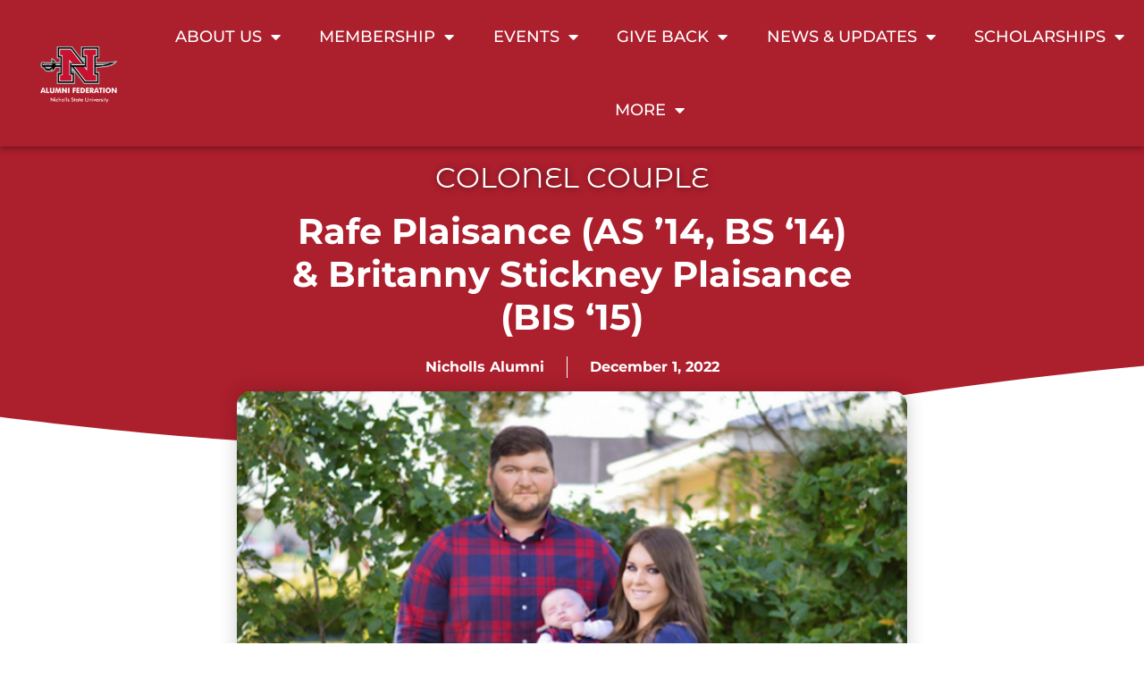

--- FILE ---
content_type: text/html; charset=UTF-8
request_url: https://nichollsalumni.org/2022/12/01/rafe-plaisance-as-14-bs-14-britanny-stickney-plaisance-bis-15/
body_size: 17161
content:
<!doctype html>
<html lang="en-US">
<head>
	<meta charset="UTF-8">
	<meta name="viewport" content="width=device-width, initial-scale=1">
	<link rel="profile" href="https://gmpg.org/xfn/11">
	<meta name='robots' content='index, follow, max-image-preview:large, max-snippet:-1, max-video-preview:-1' />
	<style>img:is([sizes="auto" i], [sizes^="auto," i]) { contain-intrinsic-size: 3000px 1500px }</style>
	
	<!-- This site is optimized with the Yoast SEO plugin v25.7 - https://yoast.com/wordpress/plugins/seo/ -->
	<title>Rafe Plaisance (AS ’14, BS ‘14) &amp; Britanny Stickney Plaisance (BIS ‘15) - NICHOLLS STATE UNIVERSITY ALUMNI FEDERATION</title>
	<link rel="canonical" href="https://nichollsalumni.org/2022/12/01/rafe-plaisance-as-14-bs-14-britanny-stickney-plaisance-bis-15/" />
	<meta property="og:locale" content="en_US" />
	<meta property="og:type" content="article" />
	<meta property="og:title" content="Rafe Plaisance (AS ’14, BS ‘14) &amp; Britanny Stickney Plaisance (BIS ‘15) - NICHOLLS STATE UNIVERSITY ALUMNI FEDERATION" />
	<meta property="og:description" content="Rafe and Britanny Plaisance met at a Mardi Gras parade in Thibodaux in 2013. Rafe played football on the offensive line at Nicholls for four years and graduated in 2013. [&hellip;]" />
	<meta property="og:url" content="https://nichollsalumni.org/2022/12/01/rafe-plaisance-as-14-bs-14-britanny-stickney-plaisance-bis-15/" />
	<meta property="og:site_name" content="NICHOLLS STATE UNIVERSITY ALUMNI FEDERATION" />
	<meta property="article:published_time" content="2022-12-01T22:49:36+00:00" />
	<meta property="og:image" content="https://nichollsalumni.org/wp-content/uploads/2022/12/Screen-Shot-2022-12-01-at-4.48.56-PM.png" />
	<meta property="og:image:width" content="932" />
	<meta property="og:image:height" content="1050" />
	<meta property="og:image:type" content="image/png" />
	<meta name="author" content="Nicholls Alumni" />
	<meta name="twitter:card" content="summary_large_image" />
	<meta name="twitter:label1" content="Written by" />
	<meta name="twitter:data1" content="Nicholls Alumni" />
	<meta name="twitter:label2" content="Est. reading time" />
	<meta name="twitter:data2" content="1 minute" />
	<script type="application/ld+json" class="yoast-schema-graph">{"@context":"https://schema.org","@graph":[{"@type":"Article","@id":"https://nichollsalumni.org/2022/12/01/rafe-plaisance-as-14-bs-14-britanny-stickney-plaisance-bis-15/#article","isPartOf":{"@id":"https://nichollsalumni.org/2022/12/01/rafe-plaisance-as-14-bs-14-britanny-stickney-plaisance-bis-15/"},"author":{"name":"Nicholls Alumni","@id":"https://nichollsalumni.org/#/schema/person/70a375ba65a3e2e5425229435f60ba6f"},"headline":"Rafe Plaisance (AS ’14, BS ‘14) &#038; Britanny Stickney Plaisance (BIS ‘15)","datePublished":"2022-12-01T22:49:36+00:00","mainEntityOfPage":{"@id":"https://nichollsalumni.org/2022/12/01/rafe-plaisance-as-14-bs-14-britanny-stickney-plaisance-bis-15/"},"wordCount":67,"commentCount":0,"publisher":{"@id":"https://nichollsalumni.org/#organization"},"image":{"@id":"https://nichollsalumni.org/2022/12/01/rafe-plaisance-as-14-bs-14-britanny-stickney-plaisance-bis-15/#primaryimage"},"thumbnailUrl":"https://nichollsalumni.org/wp-content/uploads/2022/12/Screen-Shot-2022-12-01-at-4.48.56-PM.png","articleSection":["Colonel Couples"],"inLanguage":"en-US","potentialAction":[{"@type":"CommentAction","name":"Comment","target":["https://nichollsalumni.org/2022/12/01/rafe-plaisance-as-14-bs-14-britanny-stickney-plaisance-bis-15/#respond"]}]},{"@type":"WebPage","@id":"https://nichollsalumni.org/2022/12/01/rafe-plaisance-as-14-bs-14-britanny-stickney-plaisance-bis-15/","url":"https://nichollsalumni.org/2022/12/01/rafe-plaisance-as-14-bs-14-britanny-stickney-plaisance-bis-15/","name":"Rafe Plaisance (AS ’14, BS ‘14) & Britanny Stickney Plaisance (BIS ‘15) - NICHOLLS STATE UNIVERSITY ALUMNI FEDERATION","isPartOf":{"@id":"https://nichollsalumni.org/#website"},"primaryImageOfPage":{"@id":"https://nichollsalumni.org/2022/12/01/rafe-plaisance-as-14-bs-14-britanny-stickney-plaisance-bis-15/#primaryimage"},"image":{"@id":"https://nichollsalumni.org/2022/12/01/rafe-plaisance-as-14-bs-14-britanny-stickney-plaisance-bis-15/#primaryimage"},"thumbnailUrl":"https://nichollsalumni.org/wp-content/uploads/2022/12/Screen-Shot-2022-12-01-at-4.48.56-PM.png","datePublished":"2022-12-01T22:49:36+00:00","breadcrumb":{"@id":"https://nichollsalumni.org/2022/12/01/rafe-plaisance-as-14-bs-14-britanny-stickney-plaisance-bis-15/#breadcrumb"},"inLanguage":"en-US","potentialAction":[{"@type":"ReadAction","target":["https://nichollsalumni.org/2022/12/01/rafe-plaisance-as-14-bs-14-britanny-stickney-plaisance-bis-15/"]}]},{"@type":"ImageObject","inLanguage":"en-US","@id":"https://nichollsalumni.org/2022/12/01/rafe-plaisance-as-14-bs-14-britanny-stickney-plaisance-bis-15/#primaryimage","url":"https://nichollsalumni.org/wp-content/uploads/2022/12/Screen-Shot-2022-12-01-at-4.48.56-PM.png","contentUrl":"https://nichollsalumni.org/wp-content/uploads/2022/12/Screen-Shot-2022-12-01-at-4.48.56-PM.png","width":932,"height":1050},{"@type":"BreadcrumbList","@id":"https://nichollsalumni.org/2022/12/01/rafe-plaisance-as-14-bs-14-britanny-stickney-plaisance-bis-15/#breadcrumb","itemListElement":[{"@type":"ListItem","position":1,"name":"Home","item":"https://nichollsalumni.org/"},{"@type":"ListItem","position":2,"name":"NEWS","item":"https://nichollsalumni.org/news/"},{"@type":"ListItem","position":3,"name":"Rafe Plaisance (AS ’14, BS ‘14) &#038; Britanny Stickney Plaisance (BIS ‘15)"}]},{"@type":"WebSite","@id":"https://nichollsalumni.org/#website","url":"https://nichollsalumni.org/","name":"NICHOLLS STATE UNIVERSITY ALUMNI FEDERATION","description":"","publisher":{"@id":"https://nichollsalumni.org/#organization"},"potentialAction":[{"@type":"SearchAction","target":{"@type":"EntryPoint","urlTemplate":"https://nichollsalumni.org/?s={search_term_string}"},"query-input":{"@type":"PropertyValueSpecification","valueRequired":true,"valueName":"search_term_string"}}],"inLanguage":"en-US"},{"@type":"Organization","@id":"https://nichollsalumni.org/#organization","name":"NICHOLLS STATE UNIVERSITY ALUMNI FEDERATION","url":"https://nichollsalumni.org/","logo":{"@type":"ImageObject","inLanguage":"en-US","@id":"https://nichollsalumni.org/#/schema/logo/image/","url":"https://nichollsalumni.org/wp-content/uploads/2024/02/ALUMNI-NEW-LOGO-2.png","contentUrl":"https://nichollsalumni.org/wp-content/uploads/2024/02/ALUMNI-NEW-LOGO-2.png","width":1089,"height":791,"caption":"NICHOLLS STATE UNIVERSITY ALUMNI FEDERATION"},"image":{"@id":"https://nichollsalumni.org/#/schema/logo/image/"}},{"@type":"Person","@id":"https://nichollsalumni.org/#/schema/person/70a375ba65a3e2e5425229435f60ba6f","name":"Nicholls Alumni","image":{"@type":"ImageObject","inLanguage":"en-US","@id":"https://nichollsalumni.org/#/schema/person/image/","url":"https://secure.gravatar.com/avatar/3328047cdfb3020290ce068d6fb7721f49d0439b10d4d4484fd91e22681411a4?s=96&d=mm&r=g","contentUrl":"https://secure.gravatar.com/avatar/3328047cdfb3020290ce068d6fb7721f49d0439b10d4d4484fd91e22681411a4?s=96&d=mm&r=g","caption":"Nicholls Alumni"},"sameAs":["https://nichollsalumni.org"],"url":"https://nichollsalumni.org/author/nichollsalumni/"}]}</script>
	<!-- / Yoast SEO plugin. -->


<link rel='dns-prefetch' href='//www.googletagmanager.com' />
<link rel="alternate" type="application/rss+xml" title="NICHOLLS STATE UNIVERSITY ALUMNI FEDERATION &raquo; Feed" href="https://nichollsalumni.org/feed/" />
<link rel="alternate" type="application/rss+xml" title="NICHOLLS STATE UNIVERSITY ALUMNI FEDERATION &raquo; Comments Feed" href="https://nichollsalumni.org/comments/feed/" />
<link rel="alternate" type="text/calendar" title="NICHOLLS STATE UNIVERSITY ALUMNI FEDERATION &raquo; iCal Feed" href="https://nichollsalumni.org/events/?ical=1" />
<script>
window._wpemojiSettings = {"baseUrl":"https:\/\/s.w.org\/images\/core\/emoji\/16.0.1\/72x72\/","ext":".png","svgUrl":"https:\/\/s.w.org\/images\/core\/emoji\/16.0.1\/svg\/","svgExt":".svg","source":{"concatemoji":"https:\/\/nichollsalumni.org\/wp-includes\/js\/wp-emoji-release.min.js?ver=6.8.3"}};
/*! This file is auto-generated */
!function(s,n){var o,i,e;function c(e){try{var t={supportTests:e,timestamp:(new Date).valueOf()};sessionStorage.setItem(o,JSON.stringify(t))}catch(e){}}function p(e,t,n){e.clearRect(0,0,e.canvas.width,e.canvas.height),e.fillText(t,0,0);var t=new Uint32Array(e.getImageData(0,0,e.canvas.width,e.canvas.height).data),a=(e.clearRect(0,0,e.canvas.width,e.canvas.height),e.fillText(n,0,0),new Uint32Array(e.getImageData(0,0,e.canvas.width,e.canvas.height).data));return t.every(function(e,t){return e===a[t]})}function u(e,t){e.clearRect(0,0,e.canvas.width,e.canvas.height),e.fillText(t,0,0);for(var n=e.getImageData(16,16,1,1),a=0;a<n.data.length;a++)if(0!==n.data[a])return!1;return!0}function f(e,t,n,a){switch(t){case"flag":return n(e,"\ud83c\udff3\ufe0f\u200d\u26a7\ufe0f","\ud83c\udff3\ufe0f\u200b\u26a7\ufe0f")?!1:!n(e,"\ud83c\udde8\ud83c\uddf6","\ud83c\udde8\u200b\ud83c\uddf6")&&!n(e,"\ud83c\udff4\udb40\udc67\udb40\udc62\udb40\udc65\udb40\udc6e\udb40\udc67\udb40\udc7f","\ud83c\udff4\u200b\udb40\udc67\u200b\udb40\udc62\u200b\udb40\udc65\u200b\udb40\udc6e\u200b\udb40\udc67\u200b\udb40\udc7f");case"emoji":return!a(e,"\ud83e\udedf")}return!1}function g(e,t,n,a){var r="undefined"!=typeof WorkerGlobalScope&&self instanceof WorkerGlobalScope?new OffscreenCanvas(300,150):s.createElement("canvas"),o=r.getContext("2d",{willReadFrequently:!0}),i=(o.textBaseline="top",o.font="600 32px Arial",{});return e.forEach(function(e){i[e]=t(o,e,n,a)}),i}function t(e){var t=s.createElement("script");t.src=e,t.defer=!0,s.head.appendChild(t)}"undefined"!=typeof Promise&&(o="wpEmojiSettingsSupports",i=["flag","emoji"],n.supports={everything:!0,everythingExceptFlag:!0},e=new Promise(function(e){s.addEventListener("DOMContentLoaded",e,{once:!0})}),new Promise(function(t){var n=function(){try{var e=JSON.parse(sessionStorage.getItem(o));if("object"==typeof e&&"number"==typeof e.timestamp&&(new Date).valueOf()<e.timestamp+604800&&"object"==typeof e.supportTests)return e.supportTests}catch(e){}return null}();if(!n){if("undefined"!=typeof Worker&&"undefined"!=typeof OffscreenCanvas&&"undefined"!=typeof URL&&URL.createObjectURL&&"undefined"!=typeof Blob)try{var e="postMessage("+g.toString()+"("+[JSON.stringify(i),f.toString(),p.toString(),u.toString()].join(",")+"));",a=new Blob([e],{type:"text/javascript"}),r=new Worker(URL.createObjectURL(a),{name:"wpTestEmojiSupports"});return void(r.onmessage=function(e){c(n=e.data),r.terminate(),t(n)})}catch(e){}c(n=g(i,f,p,u))}t(n)}).then(function(e){for(var t in e)n.supports[t]=e[t],n.supports.everything=n.supports.everything&&n.supports[t],"flag"!==t&&(n.supports.everythingExceptFlag=n.supports.everythingExceptFlag&&n.supports[t]);n.supports.everythingExceptFlag=n.supports.everythingExceptFlag&&!n.supports.flag,n.DOMReady=!1,n.readyCallback=function(){n.DOMReady=!0}}).then(function(){return e}).then(function(){var e;n.supports.everything||(n.readyCallback(),(e=n.source||{}).concatemoji?t(e.concatemoji):e.wpemoji&&e.twemoji&&(t(e.twemoji),t(e.wpemoji)))}))}((window,document),window._wpemojiSettings);
</script>
<link rel='stylesheet' id='sbi_styles-css' href='https://nichollsalumni.org/wp-content/plugins/instagram-feed/css/sbi-styles.min.css?ver=6.9.1' media='all' />
<style id='wp-emoji-styles-inline-css'>

	img.wp-smiley, img.emoji {
		display: inline !important;
		border: none !important;
		box-shadow: none !important;
		height: 1em !important;
		width: 1em !important;
		margin: 0 0.07em !important;
		vertical-align: -0.1em !important;
		background: none !important;
		padding: 0 !important;
	}
</style>
<link rel='stylesheet' id='wp-block-library-css' href='https://nichollsalumni.org/wp-includes/css/dist/block-library/style.min.css?ver=6.8.3' media='all' />
<style id='global-styles-inline-css'>
:root{--wp--preset--aspect-ratio--square: 1;--wp--preset--aspect-ratio--4-3: 4/3;--wp--preset--aspect-ratio--3-4: 3/4;--wp--preset--aspect-ratio--3-2: 3/2;--wp--preset--aspect-ratio--2-3: 2/3;--wp--preset--aspect-ratio--16-9: 16/9;--wp--preset--aspect-ratio--9-16: 9/16;--wp--preset--color--black: #000000;--wp--preset--color--cyan-bluish-gray: #abb8c3;--wp--preset--color--white: #ffffff;--wp--preset--color--pale-pink: #f78da7;--wp--preset--color--vivid-red: #cf2e2e;--wp--preset--color--luminous-vivid-orange: #ff6900;--wp--preset--color--luminous-vivid-amber: #fcb900;--wp--preset--color--light-green-cyan: #7bdcb5;--wp--preset--color--vivid-green-cyan: #00d084;--wp--preset--color--pale-cyan-blue: #8ed1fc;--wp--preset--color--vivid-cyan-blue: #0693e3;--wp--preset--color--vivid-purple: #9b51e0;--wp--preset--gradient--vivid-cyan-blue-to-vivid-purple: linear-gradient(135deg,rgba(6,147,227,1) 0%,rgb(155,81,224) 100%);--wp--preset--gradient--light-green-cyan-to-vivid-green-cyan: linear-gradient(135deg,rgb(122,220,180) 0%,rgb(0,208,130) 100%);--wp--preset--gradient--luminous-vivid-amber-to-luminous-vivid-orange: linear-gradient(135deg,rgba(252,185,0,1) 0%,rgba(255,105,0,1) 100%);--wp--preset--gradient--luminous-vivid-orange-to-vivid-red: linear-gradient(135deg,rgba(255,105,0,1) 0%,rgb(207,46,46) 100%);--wp--preset--gradient--very-light-gray-to-cyan-bluish-gray: linear-gradient(135deg,rgb(238,238,238) 0%,rgb(169,184,195) 100%);--wp--preset--gradient--cool-to-warm-spectrum: linear-gradient(135deg,rgb(74,234,220) 0%,rgb(151,120,209) 20%,rgb(207,42,186) 40%,rgb(238,44,130) 60%,rgb(251,105,98) 80%,rgb(254,248,76) 100%);--wp--preset--gradient--blush-light-purple: linear-gradient(135deg,rgb(255,206,236) 0%,rgb(152,150,240) 100%);--wp--preset--gradient--blush-bordeaux: linear-gradient(135deg,rgb(254,205,165) 0%,rgb(254,45,45) 50%,rgb(107,0,62) 100%);--wp--preset--gradient--luminous-dusk: linear-gradient(135deg,rgb(255,203,112) 0%,rgb(199,81,192) 50%,rgb(65,88,208) 100%);--wp--preset--gradient--pale-ocean: linear-gradient(135deg,rgb(255,245,203) 0%,rgb(182,227,212) 50%,rgb(51,167,181) 100%);--wp--preset--gradient--electric-grass: linear-gradient(135deg,rgb(202,248,128) 0%,rgb(113,206,126) 100%);--wp--preset--gradient--midnight: linear-gradient(135deg,rgb(2,3,129) 0%,rgb(40,116,252) 100%);--wp--preset--font-size--small: 13px;--wp--preset--font-size--medium: 20px;--wp--preset--font-size--large: 36px;--wp--preset--font-size--x-large: 42px;--wp--preset--spacing--20: 0.44rem;--wp--preset--spacing--30: 0.67rem;--wp--preset--spacing--40: 1rem;--wp--preset--spacing--50: 1.5rem;--wp--preset--spacing--60: 2.25rem;--wp--preset--spacing--70: 3.38rem;--wp--preset--spacing--80: 5.06rem;--wp--preset--shadow--natural: 6px 6px 9px rgba(0, 0, 0, 0.2);--wp--preset--shadow--deep: 12px 12px 50px rgba(0, 0, 0, 0.4);--wp--preset--shadow--sharp: 6px 6px 0px rgba(0, 0, 0, 0.2);--wp--preset--shadow--outlined: 6px 6px 0px -3px rgba(255, 255, 255, 1), 6px 6px rgba(0, 0, 0, 1);--wp--preset--shadow--crisp: 6px 6px 0px rgba(0, 0, 0, 1);}:root { --wp--style--global--content-size: 800px;--wp--style--global--wide-size: 1200px; }:where(body) { margin: 0; }.wp-site-blocks > .alignleft { float: left; margin-right: 2em; }.wp-site-blocks > .alignright { float: right; margin-left: 2em; }.wp-site-blocks > .aligncenter { justify-content: center; margin-left: auto; margin-right: auto; }:where(.wp-site-blocks) > * { margin-block-start: 24px; margin-block-end: 0; }:where(.wp-site-blocks) > :first-child { margin-block-start: 0; }:where(.wp-site-blocks) > :last-child { margin-block-end: 0; }:root { --wp--style--block-gap: 24px; }:root :where(.is-layout-flow) > :first-child{margin-block-start: 0;}:root :where(.is-layout-flow) > :last-child{margin-block-end: 0;}:root :where(.is-layout-flow) > *{margin-block-start: 24px;margin-block-end: 0;}:root :where(.is-layout-constrained) > :first-child{margin-block-start: 0;}:root :where(.is-layout-constrained) > :last-child{margin-block-end: 0;}:root :where(.is-layout-constrained) > *{margin-block-start: 24px;margin-block-end: 0;}:root :where(.is-layout-flex){gap: 24px;}:root :where(.is-layout-grid){gap: 24px;}.is-layout-flow > .alignleft{float: left;margin-inline-start: 0;margin-inline-end: 2em;}.is-layout-flow > .alignright{float: right;margin-inline-start: 2em;margin-inline-end: 0;}.is-layout-flow > .aligncenter{margin-left: auto !important;margin-right: auto !important;}.is-layout-constrained > .alignleft{float: left;margin-inline-start: 0;margin-inline-end: 2em;}.is-layout-constrained > .alignright{float: right;margin-inline-start: 2em;margin-inline-end: 0;}.is-layout-constrained > .aligncenter{margin-left: auto !important;margin-right: auto !important;}.is-layout-constrained > :where(:not(.alignleft):not(.alignright):not(.alignfull)){max-width: var(--wp--style--global--content-size);margin-left: auto !important;margin-right: auto !important;}.is-layout-constrained > .alignwide{max-width: var(--wp--style--global--wide-size);}body .is-layout-flex{display: flex;}.is-layout-flex{flex-wrap: wrap;align-items: center;}.is-layout-flex > :is(*, div){margin: 0;}body .is-layout-grid{display: grid;}.is-layout-grid > :is(*, div){margin: 0;}body{padding-top: 0px;padding-right: 0px;padding-bottom: 0px;padding-left: 0px;}a:where(:not(.wp-element-button)){text-decoration: underline;}:root :where(.wp-element-button, .wp-block-button__link){background-color: #32373c;border-width: 0;color: #fff;font-family: inherit;font-size: inherit;line-height: inherit;padding: calc(0.667em + 2px) calc(1.333em + 2px);text-decoration: none;}.has-black-color{color: var(--wp--preset--color--black) !important;}.has-cyan-bluish-gray-color{color: var(--wp--preset--color--cyan-bluish-gray) !important;}.has-white-color{color: var(--wp--preset--color--white) !important;}.has-pale-pink-color{color: var(--wp--preset--color--pale-pink) !important;}.has-vivid-red-color{color: var(--wp--preset--color--vivid-red) !important;}.has-luminous-vivid-orange-color{color: var(--wp--preset--color--luminous-vivid-orange) !important;}.has-luminous-vivid-amber-color{color: var(--wp--preset--color--luminous-vivid-amber) !important;}.has-light-green-cyan-color{color: var(--wp--preset--color--light-green-cyan) !important;}.has-vivid-green-cyan-color{color: var(--wp--preset--color--vivid-green-cyan) !important;}.has-pale-cyan-blue-color{color: var(--wp--preset--color--pale-cyan-blue) !important;}.has-vivid-cyan-blue-color{color: var(--wp--preset--color--vivid-cyan-blue) !important;}.has-vivid-purple-color{color: var(--wp--preset--color--vivid-purple) !important;}.has-black-background-color{background-color: var(--wp--preset--color--black) !important;}.has-cyan-bluish-gray-background-color{background-color: var(--wp--preset--color--cyan-bluish-gray) !important;}.has-white-background-color{background-color: var(--wp--preset--color--white) !important;}.has-pale-pink-background-color{background-color: var(--wp--preset--color--pale-pink) !important;}.has-vivid-red-background-color{background-color: var(--wp--preset--color--vivid-red) !important;}.has-luminous-vivid-orange-background-color{background-color: var(--wp--preset--color--luminous-vivid-orange) !important;}.has-luminous-vivid-amber-background-color{background-color: var(--wp--preset--color--luminous-vivid-amber) !important;}.has-light-green-cyan-background-color{background-color: var(--wp--preset--color--light-green-cyan) !important;}.has-vivid-green-cyan-background-color{background-color: var(--wp--preset--color--vivid-green-cyan) !important;}.has-pale-cyan-blue-background-color{background-color: var(--wp--preset--color--pale-cyan-blue) !important;}.has-vivid-cyan-blue-background-color{background-color: var(--wp--preset--color--vivid-cyan-blue) !important;}.has-vivid-purple-background-color{background-color: var(--wp--preset--color--vivid-purple) !important;}.has-black-border-color{border-color: var(--wp--preset--color--black) !important;}.has-cyan-bluish-gray-border-color{border-color: var(--wp--preset--color--cyan-bluish-gray) !important;}.has-white-border-color{border-color: var(--wp--preset--color--white) !important;}.has-pale-pink-border-color{border-color: var(--wp--preset--color--pale-pink) !important;}.has-vivid-red-border-color{border-color: var(--wp--preset--color--vivid-red) !important;}.has-luminous-vivid-orange-border-color{border-color: var(--wp--preset--color--luminous-vivid-orange) !important;}.has-luminous-vivid-amber-border-color{border-color: var(--wp--preset--color--luminous-vivid-amber) !important;}.has-light-green-cyan-border-color{border-color: var(--wp--preset--color--light-green-cyan) !important;}.has-vivid-green-cyan-border-color{border-color: var(--wp--preset--color--vivid-green-cyan) !important;}.has-pale-cyan-blue-border-color{border-color: var(--wp--preset--color--pale-cyan-blue) !important;}.has-vivid-cyan-blue-border-color{border-color: var(--wp--preset--color--vivid-cyan-blue) !important;}.has-vivid-purple-border-color{border-color: var(--wp--preset--color--vivid-purple) !important;}.has-vivid-cyan-blue-to-vivid-purple-gradient-background{background: var(--wp--preset--gradient--vivid-cyan-blue-to-vivid-purple) !important;}.has-light-green-cyan-to-vivid-green-cyan-gradient-background{background: var(--wp--preset--gradient--light-green-cyan-to-vivid-green-cyan) !important;}.has-luminous-vivid-amber-to-luminous-vivid-orange-gradient-background{background: var(--wp--preset--gradient--luminous-vivid-amber-to-luminous-vivid-orange) !important;}.has-luminous-vivid-orange-to-vivid-red-gradient-background{background: var(--wp--preset--gradient--luminous-vivid-orange-to-vivid-red) !important;}.has-very-light-gray-to-cyan-bluish-gray-gradient-background{background: var(--wp--preset--gradient--very-light-gray-to-cyan-bluish-gray) !important;}.has-cool-to-warm-spectrum-gradient-background{background: var(--wp--preset--gradient--cool-to-warm-spectrum) !important;}.has-blush-light-purple-gradient-background{background: var(--wp--preset--gradient--blush-light-purple) !important;}.has-blush-bordeaux-gradient-background{background: var(--wp--preset--gradient--blush-bordeaux) !important;}.has-luminous-dusk-gradient-background{background: var(--wp--preset--gradient--luminous-dusk) !important;}.has-pale-ocean-gradient-background{background: var(--wp--preset--gradient--pale-ocean) !important;}.has-electric-grass-gradient-background{background: var(--wp--preset--gradient--electric-grass) !important;}.has-midnight-gradient-background{background: var(--wp--preset--gradient--midnight) !important;}.has-small-font-size{font-size: var(--wp--preset--font-size--small) !important;}.has-medium-font-size{font-size: var(--wp--preset--font-size--medium) !important;}.has-large-font-size{font-size: var(--wp--preset--font-size--large) !important;}.has-x-large-font-size{font-size: var(--wp--preset--font-size--x-large) !important;}
:root :where(.wp-block-pullquote){font-size: 1.5em;line-height: 1.6;}
</style>
<link rel='stylesheet' id='ctf_styles-css' href='https://nichollsalumni.org/wp-content/plugins/custom-twitter-feeds/css/ctf-styles.min.css?ver=2.3.1' media='all' />
<link rel='stylesheet' id='tribe-events-v2-single-skeleton-css' href='https://nichollsalumni.org/wp-content/plugins/the-events-calendar/build/css/tribe-events-single-skeleton.css?ver=6.15.0' media='all' />
<link rel='stylesheet' id='tribe-events-v2-single-skeleton-full-css' href='https://nichollsalumni.org/wp-content/plugins/the-events-calendar/build/css/tribe-events-single-full.css?ver=6.15.0' media='all' />
<link rel='stylesheet' id='tec-events-elementor-widgets-base-styles-css' href='https://nichollsalumni.org/wp-content/plugins/the-events-calendar/build/css/integrations/plugins/elementor/widgets/widget-base.css?ver=6.15.0' media='all' />
<link rel='stylesheet' id='hello-elementor-css' href='https://nichollsalumni.org/wp-content/themes/hello-elementor/assets/css/reset.css?ver=3.4.4' media='all' />
<link rel='stylesheet' id='hello-elementor-theme-style-css' href='https://nichollsalumni.org/wp-content/themes/hello-elementor/assets/css/theme.css?ver=3.4.4' media='all' />
<link rel='stylesheet' id='hello-elementor-header-footer-css' href='https://nichollsalumni.org/wp-content/themes/hello-elementor/assets/css/header-footer.css?ver=3.4.4' media='all' />
<link rel='stylesheet' id='elementor-frontend-css' href='https://nichollsalumni.org/wp-content/plugins/elementor/assets/css/frontend.min.css?ver=3.31.2' media='all' />
<link rel='stylesheet' id='elementor-post-5-css' href='https://nichollsalumni.org/wp-content/uploads/elementor/css/post-5.css?ver=1755791967' media='all' />
<link rel='stylesheet' id='dflip-style-css' href='https://nichollsalumni.org/wp-content/plugins/3d-flipbook-dflip-lite/assets/css/dflip.min.css?ver=2.3.75' media='all' />
<link rel='stylesheet' id='widget-image-css' href='https://nichollsalumni.org/wp-content/plugins/elementor/assets/css/widget-image.min.css?ver=3.31.2' media='all' />
<link rel='stylesheet' id='widget-nav-menu-css' href='https://nichollsalumni.org/wp-content/plugins/elementor-pro/assets/css/widget-nav-menu.min.css?ver=3.31.2' media='all' />
<link rel='stylesheet' id='e-sticky-css' href='https://nichollsalumni.org/wp-content/plugins/elementor-pro/assets/css/modules/sticky.min.css?ver=3.31.2' media='all' />
<link rel='stylesheet' id='widget-heading-css' href='https://nichollsalumni.org/wp-content/plugins/elementor/assets/css/widget-heading.min.css?ver=3.31.2' media='all' />
<link rel='stylesheet' id='widget-post-info-css' href='https://nichollsalumni.org/wp-content/plugins/elementor-pro/assets/css/widget-post-info.min.css?ver=3.31.2' media='all' />
<link rel='stylesheet' id='widget-icon-list-css' href='https://nichollsalumni.org/wp-content/plugins/elementor/assets/css/widget-icon-list.min.css?ver=3.31.2' media='all' />
<link rel='stylesheet' id='elementor-icons-shared-0-css' href='https://nichollsalumni.org/wp-content/plugins/elementor/assets/lib/font-awesome/css/fontawesome.min.css?ver=5.15.3' media='all' />
<link rel='stylesheet' id='elementor-icons-fa-regular-css' href='https://nichollsalumni.org/wp-content/plugins/elementor/assets/lib/font-awesome/css/regular.min.css?ver=5.15.3' media='all' />
<link rel='stylesheet' id='elementor-icons-fa-solid-css' href='https://nichollsalumni.org/wp-content/plugins/elementor/assets/lib/font-awesome/css/solid.min.css?ver=5.15.3' media='all' />
<link rel='stylesheet' id='e-shapes-css' href='https://nichollsalumni.org/wp-content/plugins/elementor/assets/css/conditionals/shapes.min.css?ver=3.31.2' media='all' />
<link rel='stylesheet' id='widget-share-buttons-css' href='https://nichollsalumni.org/wp-content/plugins/elementor-pro/assets/css/widget-share-buttons.min.css?ver=3.31.2' media='all' />
<link rel='stylesheet' id='e-apple-webkit-css' href='https://nichollsalumni.org/wp-content/plugins/elementor/assets/css/conditionals/apple-webkit.min.css?ver=3.31.2' media='all' />
<link rel='stylesheet' id='elementor-icons-fa-brands-css' href='https://nichollsalumni.org/wp-content/plugins/elementor/assets/lib/font-awesome/css/brands.min.css?ver=5.15.3' media='all' />
<link rel='stylesheet' id='widget-post-navigation-css' href='https://nichollsalumni.org/wp-content/plugins/elementor-pro/assets/css/widget-post-navigation.min.css?ver=3.31.2' media='all' />
<link rel='stylesheet' id='widget-posts-css' href='https://nichollsalumni.org/wp-content/plugins/elementor-pro/assets/css/widget-posts.min.css?ver=3.31.2' media='all' />
<link rel='stylesheet' id='elementor-icons-css' href='https://nichollsalumni.org/wp-content/plugins/elementor/assets/lib/eicons/css/elementor-icons.min.css?ver=5.43.0' media='all' />
<link rel='stylesheet' id='sbistyles-css' href='https://nichollsalumni.org/wp-content/plugins/instagram-feed/css/sbi-styles.min.css?ver=6.9.1' media='all' />
<link rel='stylesheet' id='elementor-post-55-css' href='https://nichollsalumni.org/wp-content/uploads/elementor/css/post-55.css?ver=1755791967' media='all' />
<link rel='stylesheet' id='elementor-post-60-css' href='https://nichollsalumni.org/wp-content/uploads/elementor/css/post-60.css?ver=1755791967' media='all' />
<link rel='stylesheet' id='elementor-post-116-css' href='https://nichollsalumni.org/wp-content/uploads/elementor/css/post-116.css?ver=1755796841' media='all' />
<link rel='stylesheet' id='elementor-gf-local-montserrat-css' href='https://nichollsalumni.org/wp-content/uploads/elementor/google-fonts/css/montserrat.css?ver=1755791402' media='all' />
<link rel='stylesheet' id='elementor-gf-local-roboto-css' href='https://nichollsalumni.org/wp-content/uploads/elementor/google-fonts/css/roboto.css?ver=1755791413' media='all' />
<link rel='stylesheet' id='elementor-gf-local-montserratalternates-css' href='https://nichollsalumni.org/wp-content/uploads/elementor/google-fonts/css/montserratalternates.css?ver=1755796856' media='all' />
<link rel='stylesheet' id='elementor-gf-local-varelaround-css' href='https://nichollsalumni.org/wp-content/uploads/elementor/google-fonts/css/varelaround.css?ver=1755794758' media='all' />
<script src="https://nichollsalumni.org/wp-includes/js/jquery/jquery.min.js?ver=3.7.1" id="jquery-core-js"></script>
<script src="https://nichollsalumni.org/wp-includes/js/jquery/jquery-migrate.min.js?ver=3.4.1" id="jquery-migrate-js"></script>

<!-- Google tag (gtag.js) snippet added by Site Kit -->
<!-- Google Analytics snippet added by Site Kit -->
<script src="https://www.googletagmanager.com/gtag/js?id=G-W2KT709JZ1" id="google_gtagjs-js" async></script>
<script id="google_gtagjs-js-after">
window.dataLayer = window.dataLayer || [];function gtag(){dataLayer.push(arguments);}
gtag("set","linker",{"domains":["nichollsalumni.org"]});
gtag("js", new Date());
gtag("set", "developer_id.dZTNiMT", true);
gtag("config", "G-W2KT709JZ1");
</script>
<link rel="https://api.w.org/" href="https://nichollsalumni.org/wp-json/" /><link rel="alternate" title="JSON" type="application/json" href="https://nichollsalumni.org/wp-json/wp/v2/posts/1379" /><link rel="EditURI" type="application/rsd+xml" title="RSD" href="https://nichollsalumni.org/xmlrpc.php?rsd" />
<link rel='shortlink' href='https://nichollsalumni.org/?p=1379' />
<link rel="alternate" title="oEmbed (JSON)" type="application/json+oembed" href="https://nichollsalumni.org/wp-json/oembed/1.0/embed?url=https%3A%2F%2Fnichollsalumni.org%2F2022%2F12%2F01%2Frafe-plaisance-as-14-bs-14-britanny-stickney-plaisance-bis-15%2F" />
<link rel="alternate" title="oEmbed (XML)" type="text/xml+oembed" href="https://nichollsalumni.org/wp-json/oembed/1.0/embed?url=https%3A%2F%2Fnichollsalumni.org%2F2022%2F12%2F01%2Frafe-plaisance-as-14-bs-14-britanny-stickney-plaisance-bis-15%2F&#038;format=xml" />
<meta name="generator" content="Site Kit by Google 1.159.0" /><meta name="tec-api-version" content="v1"><meta name="tec-api-origin" content="https://nichollsalumni.org"><link rel="alternate" href="https://nichollsalumni.org/wp-json/tribe/events/v1/" />		<script>
			document.documentElement.className = document.documentElement.className.replace('no-js', 'js');
		</script>
				<style>
			.no-js img.lazyload {
				display: none;
			}

			figure.wp-block-image img.lazyloading {
				min-width: 150px;
			}

			.lazyload,
			.lazyloading {
				--smush-placeholder-width: 100px;
				--smush-placeholder-aspect-ratio: 1/1;
				width: var(--smush-placeholder-width) !important;
				aspect-ratio: var(--smush-placeholder-aspect-ratio) !important;
			}

						.lazyload, .lazyloading {
				opacity: 0;
			}

			.lazyloaded {
				opacity: 1;
				transition: opacity 400ms;
				transition-delay: 0ms;
			}

					</style>
		<meta name="generator" content="Elementor 3.31.2; features: additional_custom_breakpoints, e_element_cache; settings: css_print_method-external, google_font-enabled, font_display-swap">
<meta property="fb:app_id" content="691666645865072" />			<style>
				.e-con.e-parent:nth-of-type(n+4):not(.e-lazyloaded):not(.e-no-lazyload),
				.e-con.e-parent:nth-of-type(n+4):not(.e-lazyloaded):not(.e-no-lazyload) * {
					background-image: none !important;
				}
				@media screen and (max-height: 1024px) {
					.e-con.e-parent:nth-of-type(n+3):not(.e-lazyloaded):not(.e-no-lazyload),
					.e-con.e-parent:nth-of-type(n+3):not(.e-lazyloaded):not(.e-no-lazyload) * {
						background-image: none !important;
					}
				}
				@media screen and (max-height: 640px) {
					.e-con.e-parent:nth-of-type(n+2):not(.e-lazyloaded):not(.e-no-lazyload),
					.e-con.e-parent:nth-of-type(n+2):not(.e-lazyloaded):not(.e-no-lazyload) * {
						background-image: none !important;
					}
				}
			</style>
			<link rel="icon" href="https://nichollsalumni.org/wp-content/uploads/2024/02/ALUMNI-NEW-LOGO-2-150x150.png" sizes="32x32" />
<link rel="icon" href="https://nichollsalumni.org/wp-content/uploads/2024/02/elementor/thumbs/ALUMNI-NEW-LOGO-2-qjda5wncwf0kktndx8g94qtf12oxod2aslk5ip5s54.png" sizes="192x192" />
<link rel="apple-touch-icon" href="https://nichollsalumni.org/wp-content/uploads/2024/02/elementor/thumbs/ALUMNI-NEW-LOGO-2-qjda5wncwf0kktndx8g94qtf12oxod2aslk5ip5s54.png" />
<meta name="msapplication-TileImage" content="https://nichollsalumni.org/wp-content/uploads/2024/02/elementor/thumbs/ALUMNI-NEW-LOGO-2-qjda5wncwf0kktndx8g94qtf12oxod2aslk5ip5s54.png" />
</head>
<body class="wp-singular post-template-default single single-post postid-1379 single-format-standard wp-custom-logo wp-embed-responsive wp-theme-hello-elementor tribe-no-js hello-elementor-default elementor-default elementor-kit-5 elementor-page-116">


<a class="skip-link screen-reader-text" href="#content">Skip to content</a>

		<header data-elementor-type="header" data-elementor-id="55" class="elementor elementor-55 elementor-location-header" data-elementor-post-type="elementor_library">
					<section class="elementor-section elementor-top-section elementor-element elementor-element-5059dbd elementor-section-full_width elementor-section-height-default elementor-section-height-default" data-id="5059dbd" data-element_type="section" data-settings="{&quot;background_background&quot;:&quot;gradient&quot;,&quot;sticky&quot;:&quot;top&quot;,&quot;sticky_on&quot;:[&quot;desktop&quot;,&quot;tablet&quot;,&quot;mobile&quot;],&quot;sticky_offset&quot;:0,&quot;sticky_effects_offset&quot;:0,&quot;sticky_anchor_link_offset&quot;:0}">
						<div class="elementor-container elementor-column-gap-no">
					<div class="elementor-column elementor-col-50 elementor-top-column elementor-element elementor-element-1881ad5" data-id="1881ad5" data-element_type="column">
			<div class="elementor-widget-wrap elementor-element-populated">
						<div class="elementor-element elementor-element-2049049 elementor-widget elementor-widget-image" data-id="2049049" data-element_type="widget" data-widget_type="image.default">
				<div class="elementor-widget-container">
																<a href="https://nichollsalumni.org/">
							<img width="1128" height="853" data-src="https://nichollsalumni.org/wp-content/uploads/2022/11/ALUMNI-NEW-LOGO-2-e1745506424478.png" class="attachment-full size-full wp-image-2359 lazyload" alt="" data-srcset="https://nichollsalumni.org/wp-content/uploads/2022/11/ALUMNI-NEW-LOGO-2-e1745506424478.png 1128w, https://nichollsalumni.org/wp-content/uploads/2022/11/ALUMNI-NEW-LOGO-2-e1745506424478-500x378.png 500w, https://nichollsalumni.org/wp-content/uploads/2022/11/ALUMNI-NEW-LOGO-2-e1745506424478-768x581.png 768w" data-sizes="(max-width: 1128px) 100vw, 1128px" src="[data-uri]" style="--smush-placeholder-width: 1128px; --smush-placeholder-aspect-ratio: 1128/853;" />								</a>
															</div>
				</div>
					</div>
		</div>
				<div class="elementor-column elementor-col-50 elementor-top-column elementor-element elementor-element-a831773" data-id="a831773" data-element_type="column">
			<div class="elementor-widget-wrap elementor-element-populated">
						<div class="elementor-element elementor-element-fa5dd23 elementor-nav-menu__align-justify elementor-nav-menu--stretch elementor-nav-menu--dropdown-tablet elementor-nav-menu__text-align-aside elementor-nav-menu--toggle elementor-nav-menu--burger elementor-widget elementor-widget-nav-menu" data-id="fa5dd23" data-element_type="widget" data-settings="{&quot;full_width&quot;:&quot;stretch&quot;,&quot;layout&quot;:&quot;horizontal&quot;,&quot;submenu_icon&quot;:{&quot;value&quot;:&quot;&lt;i class=\&quot;fas fa-caret-down\&quot;&gt;&lt;\/i&gt;&quot;,&quot;library&quot;:&quot;fa-solid&quot;},&quot;toggle&quot;:&quot;burger&quot;}" data-widget_type="nav-menu.default">
				<div class="elementor-widget-container">
								<nav aria-label="Menu" class="elementor-nav-menu--main elementor-nav-menu__container elementor-nav-menu--layout-horizontal e--pointer-text e--animation-grow">
				<ul id="menu-1-fa5dd23" class="elementor-nav-menu"><li class="menu-item menu-item-type-custom menu-item-object-custom menu-item-has-children menu-item-1299"><a class="elementor-item">ABOUT US</a>
<ul class="sub-menu elementor-nav-menu--dropdown">
	<li class="menu-item menu-item-type-post_type menu-item-object-page menu-item-1302"><a href="https://nichollsalumni.org/about-alumni/" class="elementor-sub-item">About Alumni</a></li>
	<li class="menu-item menu-item-type-post_type menu-item-object-page menu-item-1297"><a href="https://nichollsalumni.org/alumni-staff/" class="elementor-sub-item">Office Staff</a></li>
	<li class="menu-item menu-item-type-post_type menu-item-object-page menu-item-1597"><a href="https://nichollsalumni.org/boardofdirectors/" class="elementor-sub-item">Board of Directors</a></li>
	<li class="menu-item menu-item-type-post_type menu-item-object-page menu-item-2235"><a href="https://nichollsalumni.org/past-presidents/" class="elementor-sub-item">Past Presidents</a></li>
</ul>
</li>
<li class="menu-item menu-item-type-custom menu-item-object-custom menu-item-has-children menu-item-28"><a class="elementor-item">MEMBERSHIP</a>
<ul class="sub-menu elementor-nav-menu--dropdown">
	<li class="menu-item menu-item-type-post_type menu-item-object-page menu-item-29"><a href="https://nichollsalumni.org/membership/" class="elementor-sub-item">Membership</a></li>
	<li class="menu-item menu-item-type-post_type menu-item-object-page menu-item-36"><a href="https://nichollsalumni.org/chapters/" class="elementor-sub-item">Chapters</a></li>
	<li class="menu-item menu-item-type-post_type menu-item-object-page menu-item-31"><a href="https://nichollsalumni.org/local-business-discounts/" class="elementor-sub-item">Local Discounts</a></li>
	<li class="menu-item menu-item-type-post_type menu-item-object-page menu-item-32"><a href="https://nichollsalumni.org/national-business-discounts/" class="elementor-sub-item">National Discounts</a></li>
</ul>
</li>
<li class="menu-item menu-item-type-custom menu-item-object-custom menu-item-has-children menu-item-46"><a class="elementor-item">EVENTS</a>
<ul class="sub-menu elementor-nav-menu--dropdown">
	<li class="menu-item menu-item-type-post_type menu-item-object-page menu-item-1577"><a href="https://nichollsalumni.org/annual-alumni-crawfish-boil-2025/" class="elementor-sub-item">Alumni Crawfish Boil</a></li>
	<li class="menu-item menu-item-type-post_type menu-item-object-page menu-item-50"><a href="https://nichollsalumni.org/alumni-golf-classic/" class="elementor-sub-item">Alumni Golf Classic</a></li>
	<li class="menu-item menu-item-type-post_type menu-item-object-page menu-item-2042"><a href="https://nichollsalumni.org/gala-awards-for-excellence/" class="elementor-sub-item">Gala &#038; Awards for Excellence</a></li>
	<li class="menu-item menu-item-type-post_type menu-item-object-page menu-item-2233"><a href="https://nichollsalumni.org/grad-expo/" class="elementor-sub-item">Grad Expo</a></li>
	<li class="menu-item menu-item-type-post_type menu-item-object-page menu-item-2325"><a href="https://nichollsalumni.org/student-awards-for-excellence/" class="elementor-sub-item">Student Awards for Excellence</a></li>
</ul>
</li>
<li class="menu-item menu-item-type-custom menu-item-object-custom menu-item-has-children menu-item-39"><a class="elementor-item">GIVE BACK</a>
<ul class="sub-menu elementor-nav-menu--dropdown">
	<li class="menu-item menu-item-type-post_type menu-item-object-page menu-item-1295"><a href="https://nichollsalumni.org/donate/" class="elementor-sub-item">Donate</a></li>
</ul>
</li>
<li class="menu-item menu-item-type-custom menu-item-object-custom menu-item-has-children menu-item-42"><a class="elementor-item">NEWS &#038; UPDATES</a>
<ul class="sub-menu elementor-nav-menu--dropdown">
	<li class="menu-item menu-item-type-custom menu-item-object-custom menu-item-2454"><a href="https://www.nicholls.edu/news/category/alumni/" class="elementor-sub-item">Nicholls Alumni News</a></li>
	<li class="menu-item menu-item-type-post_type menu-item-object-page menu-item-43"><a href="https://nichollsalumni.org/alumni-newsletter/" class="elementor-sub-item">Newsletter</a></li>
</ul>
</li>
<li class="menu-item menu-item-type-custom menu-item-object-custom menu-item-has-children menu-item-2223"><a class="elementor-item">SCHOLARSHIPS</a>
<ul class="sub-menu elementor-nav-menu--dropdown">
	<li class="menu-item menu-item-type-post_type menu-item-object-page menu-item-52"><a href="https://nichollsalumni.org/alumni-scholarships/" class="elementor-sub-item">Scholarships</a></li>
	<li class="menu-item menu-item-type-post_type menu-item-object-page menu-item-53"><a href="https://nichollsalumni.org/scholarship-recipients/" class="elementor-sub-item">Scholarship Recipients</a></li>
</ul>
</li>
<li class="menu-item menu-item-type-custom menu-item-object-custom menu-item-has-children menu-item-51"><a class="elementor-item">MORE</a>
<ul class="sub-menu elementor-nav-menu--dropdown">
	<li class="menu-item menu-item-type-post_type menu-item-object-page menu-item-1298"><a href="https://nichollsalumni.org/contact-us/" class="elementor-sub-item">Contact Us</a></li>
	<li class="menu-item menu-item-type-post_type menu-item-object-page menu-item-54"><a href="https://nichollsalumni.org/shop/" class="elementor-sub-item">Shop</a></li>
	<li class="menu-item menu-item-type-custom menu-item-object-custom menu-item-1304"><a href="https://www.nicholls.edu/records/transcripts/" class="elementor-sub-item">Get Transcripts</a></li>
	<li class="menu-item menu-item-type-custom menu-item-object-custom menu-item-1305"><a href="https://www.nicholls.edu/map" class="elementor-sub-item">Nicholls Campus Map</a></li>
</ul>
</li>
</ul>			</nav>
					<div class="elementor-menu-toggle" role="button" tabindex="0" aria-label="Menu Toggle" aria-expanded="false">
			<i aria-hidden="true" role="presentation" class="elementor-menu-toggle__icon--open eicon-menu-bar"></i><i aria-hidden="true" role="presentation" class="elementor-menu-toggle__icon--close eicon-close"></i>		</div>
					<nav class="elementor-nav-menu--dropdown elementor-nav-menu__container" aria-hidden="true">
				<ul id="menu-2-fa5dd23" class="elementor-nav-menu"><li class="menu-item menu-item-type-custom menu-item-object-custom menu-item-has-children menu-item-1299"><a class="elementor-item" tabindex="-1">ABOUT US</a>
<ul class="sub-menu elementor-nav-menu--dropdown">
	<li class="menu-item menu-item-type-post_type menu-item-object-page menu-item-1302"><a href="https://nichollsalumni.org/about-alumni/" class="elementor-sub-item" tabindex="-1">About Alumni</a></li>
	<li class="menu-item menu-item-type-post_type menu-item-object-page menu-item-1297"><a href="https://nichollsalumni.org/alumni-staff/" class="elementor-sub-item" tabindex="-1">Office Staff</a></li>
	<li class="menu-item menu-item-type-post_type menu-item-object-page menu-item-1597"><a href="https://nichollsalumni.org/boardofdirectors/" class="elementor-sub-item" tabindex="-1">Board of Directors</a></li>
	<li class="menu-item menu-item-type-post_type menu-item-object-page menu-item-2235"><a href="https://nichollsalumni.org/past-presidents/" class="elementor-sub-item" tabindex="-1">Past Presidents</a></li>
</ul>
</li>
<li class="menu-item menu-item-type-custom menu-item-object-custom menu-item-has-children menu-item-28"><a class="elementor-item" tabindex="-1">MEMBERSHIP</a>
<ul class="sub-menu elementor-nav-menu--dropdown">
	<li class="menu-item menu-item-type-post_type menu-item-object-page menu-item-29"><a href="https://nichollsalumni.org/membership/" class="elementor-sub-item" tabindex="-1">Membership</a></li>
	<li class="menu-item menu-item-type-post_type menu-item-object-page menu-item-36"><a href="https://nichollsalumni.org/chapters/" class="elementor-sub-item" tabindex="-1">Chapters</a></li>
	<li class="menu-item menu-item-type-post_type menu-item-object-page menu-item-31"><a href="https://nichollsalumni.org/local-business-discounts/" class="elementor-sub-item" tabindex="-1">Local Discounts</a></li>
	<li class="menu-item menu-item-type-post_type menu-item-object-page menu-item-32"><a href="https://nichollsalumni.org/national-business-discounts/" class="elementor-sub-item" tabindex="-1">National Discounts</a></li>
</ul>
</li>
<li class="menu-item menu-item-type-custom menu-item-object-custom menu-item-has-children menu-item-46"><a class="elementor-item" tabindex="-1">EVENTS</a>
<ul class="sub-menu elementor-nav-menu--dropdown">
	<li class="menu-item menu-item-type-post_type menu-item-object-page menu-item-1577"><a href="https://nichollsalumni.org/annual-alumni-crawfish-boil-2025/" class="elementor-sub-item" tabindex="-1">Alumni Crawfish Boil</a></li>
	<li class="menu-item menu-item-type-post_type menu-item-object-page menu-item-50"><a href="https://nichollsalumni.org/alumni-golf-classic/" class="elementor-sub-item" tabindex="-1">Alumni Golf Classic</a></li>
	<li class="menu-item menu-item-type-post_type menu-item-object-page menu-item-2042"><a href="https://nichollsalumni.org/gala-awards-for-excellence/" class="elementor-sub-item" tabindex="-1">Gala &#038; Awards for Excellence</a></li>
	<li class="menu-item menu-item-type-post_type menu-item-object-page menu-item-2233"><a href="https://nichollsalumni.org/grad-expo/" class="elementor-sub-item" tabindex="-1">Grad Expo</a></li>
	<li class="menu-item menu-item-type-post_type menu-item-object-page menu-item-2325"><a href="https://nichollsalumni.org/student-awards-for-excellence/" class="elementor-sub-item" tabindex="-1">Student Awards for Excellence</a></li>
</ul>
</li>
<li class="menu-item menu-item-type-custom menu-item-object-custom menu-item-has-children menu-item-39"><a class="elementor-item" tabindex="-1">GIVE BACK</a>
<ul class="sub-menu elementor-nav-menu--dropdown">
	<li class="menu-item menu-item-type-post_type menu-item-object-page menu-item-1295"><a href="https://nichollsalumni.org/donate/" class="elementor-sub-item" tabindex="-1">Donate</a></li>
</ul>
</li>
<li class="menu-item menu-item-type-custom menu-item-object-custom menu-item-has-children menu-item-42"><a class="elementor-item" tabindex="-1">NEWS &#038; UPDATES</a>
<ul class="sub-menu elementor-nav-menu--dropdown">
	<li class="menu-item menu-item-type-custom menu-item-object-custom menu-item-2454"><a href="https://www.nicholls.edu/news/category/alumni/" class="elementor-sub-item" tabindex="-1">Nicholls Alumni News</a></li>
	<li class="menu-item menu-item-type-post_type menu-item-object-page menu-item-43"><a href="https://nichollsalumni.org/alumni-newsletter/" class="elementor-sub-item" tabindex="-1">Newsletter</a></li>
</ul>
</li>
<li class="menu-item menu-item-type-custom menu-item-object-custom menu-item-has-children menu-item-2223"><a class="elementor-item" tabindex="-1">SCHOLARSHIPS</a>
<ul class="sub-menu elementor-nav-menu--dropdown">
	<li class="menu-item menu-item-type-post_type menu-item-object-page menu-item-52"><a href="https://nichollsalumni.org/alumni-scholarships/" class="elementor-sub-item" tabindex="-1">Scholarships</a></li>
	<li class="menu-item menu-item-type-post_type menu-item-object-page menu-item-53"><a href="https://nichollsalumni.org/scholarship-recipients/" class="elementor-sub-item" tabindex="-1">Scholarship Recipients</a></li>
</ul>
</li>
<li class="menu-item menu-item-type-custom menu-item-object-custom menu-item-has-children menu-item-51"><a class="elementor-item" tabindex="-1">MORE</a>
<ul class="sub-menu elementor-nav-menu--dropdown">
	<li class="menu-item menu-item-type-post_type menu-item-object-page menu-item-1298"><a href="https://nichollsalumni.org/contact-us/" class="elementor-sub-item" tabindex="-1">Contact Us</a></li>
	<li class="menu-item menu-item-type-post_type menu-item-object-page menu-item-54"><a href="https://nichollsalumni.org/shop/" class="elementor-sub-item" tabindex="-1">Shop</a></li>
	<li class="menu-item menu-item-type-custom menu-item-object-custom menu-item-1304"><a href="https://www.nicholls.edu/records/transcripts/" class="elementor-sub-item" tabindex="-1">Get Transcripts</a></li>
	<li class="menu-item menu-item-type-custom menu-item-object-custom menu-item-1305"><a href="https://www.nicholls.edu/map" class="elementor-sub-item" tabindex="-1">Nicholls Campus Map</a></li>
</ul>
</li>
</ul>			</nav>
						</div>
				</div>
					</div>
		</div>
					</div>
		</section>
				</header>
				<div data-elementor-type="single-post" data-elementor-id="116" class="elementor elementor-116 elementor-location-single post-1379 post type-post status-publish format-standard has-post-thumbnail hentry category-colonel-couples" data-elementor-post-type="elementor_library">
					<section class="elementor-section elementor-top-section elementor-element elementor-element-76a940d2 elementor-section-height-min-height elementor-section-items-top elementor-section-boxed elementor-section-height-default" data-id="76a940d2" data-element_type="section" data-settings="{&quot;background_background&quot;:&quot;classic&quot;,&quot;shape_divider_bottom&quot;:&quot;waves&quot;}">
							<div class="elementor-background-overlay"></div>
						<div class="elementor-shape elementor-shape-bottom" aria-hidden="true" data-negative="false">
			<svg xmlns="http://www.w3.org/2000/svg" viewBox="0 0 1000 100" preserveAspectRatio="none">
	<path class="elementor-shape-fill" d="M421.9,6.5c22.6-2.5,51.5,0.4,75.5,5.3c23.6,4.9,70.9,23.5,100.5,35.7c75.8,32.2,133.7,44.5,192.6,49.7
	c23.6,2.1,48.7,3.5,103.4-2.5c54.7-6,106.2-25.6,106.2-25.6V0H0v30.3c0,0,72,32.6,158.4,30.5c39.2-0.7,92.8-6.7,134-22.4
	c21.2-8.1,52.2-18.2,79.7-24.2C399.3,7.9,411.6,7.5,421.9,6.5z"/>
</svg>		</div>
					<div class="elementor-container elementor-column-gap-default">
					<div class="elementor-column elementor-col-100 elementor-top-column elementor-element elementor-element-4bc1ed48" data-id="4bc1ed48" data-element_type="column">
			<div class="elementor-widget-wrap elementor-element-populated">
						<div class="elementor-element elementor-element-0ef75cb elementor-widget elementor-widget-heading" data-id="0ef75cb" data-element_type="widget" data-widget_type="heading.default">
				<div class="elementor-widget-container">
					<h2 class="elementor-heading-title elementor-size-default">COLONEL COUPLE</h2>				</div>
				</div>
				<div class="elementor-element elementor-element-57421dd9 elementor-widget elementor-widget-theme-post-title elementor-page-title elementor-widget-heading" data-id="57421dd9" data-element_type="widget" data-widget_type="theme-post-title.default">
				<div class="elementor-widget-container">
					<h1 class="elementor-heading-title elementor-size-default">Rafe Plaisance (AS ’14, BS ‘14) &#038; Britanny Stickney Plaisance (BIS ‘15)</h1>				</div>
				</div>
				<div class="elementor-element elementor-element-53536ef3 elementor-align-center elementor-widget elementor-widget-post-info" data-id="53536ef3" data-element_type="widget" data-widget_type="post-info.default">
				<div class="elementor-widget-container">
							<ul class="elementor-inline-items elementor-icon-list-items elementor-post-info">
								<li class="elementor-icon-list-item elementor-repeater-item-ede85bd elementor-inline-item" itemprop="author">
						<a href="https://nichollsalumni.org/author/nichollsalumni/">
														<span class="elementor-icon-list-text elementor-post-info__item elementor-post-info__item--type-author">
										Nicholls Alumni					</span>
									</a>
				</li>
				<li class="elementor-icon-list-item elementor-repeater-item-ef11192 elementor-inline-item" itemprop="datePublished">
						<a href="https://nichollsalumni.org/2022/12/01/">
														<span class="elementor-icon-list-text elementor-post-info__item elementor-post-info__item--type-date">
										<time>December 1, 2022</time>					</span>
									</a>
				</li>
				</ul>
						</div>
				</div>
					</div>
		</div>
					</div>
		</section>
				<section class="elementor-section elementor-top-section elementor-element elementor-element-6ea089db elementor-section-boxed elementor-section-height-default elementor-section-height-default" data-id="6ea089db" data-element_type="section">
						<div class="elementor-container elementor-column-gap-default">
					<div class="elementor-column elementor-col-100 elementor-top-column elementor-element elementor-element-16dae8ce" data-id="16dae8ce" data-element_type="column">
			<div class="elementor-widget-wrap elementor-element-populated">
						<div class="elementor-element elementor-element-9220fc0 elementor-widget elementor-widget-theme-post-featured-image elementor-widget-image" data-id="9220fc0" data-element_type="widget" data-widget_type="theme-post-featured-image.default">
				<div class="elementor-widget-container">
															<img width="800" height="901" data-src="https://nichollsalumni.org/wp-content/uploads/2022/12/Screen-Shot-2022-12-01-at-4.48.56-PM.png" class="attachment-large size-large wp-image-1380 lazyload" alt="" data-srcset="https://nichollsalumni.org/wp-content/uploads/2022/12/Screen-Shot-2022-12-01-at-4.48.56-PM.png 932w, https://nichollsalumni.org/wp-content/uploads/2022/12/Screen-Shot-2022-12-01-at-4.48.56-PM-444x500.png 444w, https://nichollsalumni.org/wp-content/uploads/2022/12/Screen-Shot-2022-12-01-at-4.48.56-PM-768x865.png 768w" data-sizes="(max-width: 800px) 100vw, 800px" src="[data-uri]" style="--smush-placeholder-width: 800px; --smush-placeholder-aspect-ratio: 800/901;" />															</div>
				</div>
				<div class="elementor-element elementor-element-63f2b17a elementor-widget elementor-widget-theme-post-content" data-id="63f2b17a" data-element_type="widget" data-widget_type="theme-post-content.default">
				<div class="elementor-widget-container">
					<p><span style="font-weight: 400;">Rafe and Britanny Plaisance met at a Mardi Gras parade in Thibodaux in 2013. Rafe played football on the offensive line at Nicholls for four years and graduated in 2013. Britanny graduated in 2014. Britanny now works at Nicholls in the Office of Financial Aid. The couple got married last October and just welcomed their first baby three months ago.</span></p>
<p><span style="font-weight: 400;"> #ColonelCouples #weloveouralumni</span></p>
				</div>
				</div>
				<section class="elementor-section elementor-inner-section elementor-element elementor-element-7148cfbd elementor-section-boxed elementor-section-height-default elementor-section-height-default" data-id="7148cfbd" data-element_type="section">
						<div class="elementor-container elementor-column-gap-default">
					<div class="elementor-column elementor-col-50 elementor-inner-column elementor-element elementor-element-10b5f89a" data-id="10b5f89a" data-element_type="column">
			<div class="elementor-widget-wrap elementor-element-populated">
						<div class="elementor-element elementor-element-3f7a17f9 elementor-widget elementor-widget-heading" data-id="3f7a17f9" data-element_type="widget" data-widget_type="heading.default">
				<div class="elementor-widget-container">
					<h2 class="elementor-heading-title elementor-size-default">Share This Post</h2>				</div>
				</div>
					</div>
		</div>
				<div class="elementor-column elementor-col-50 elementor-inner-column elementor-element elementor-element-686036b9" data-id="686036b9" data-element_type="column">
			<div class="elementor-widget-wrap elementor-element-populated">
						<div class="elementor-element elementor-element-7c943b12 elementor-share-buttons--view-icon elementor-share-buttons--skin-flat elementor-share-buttons--align-right elementor-share-buttons--color-custom elementor-share-buttons-mobile--align-center elementor-share-buttons--shape-square elementor-grid-0 elementor-widget elementor-widget-share-buttons" data-id="7c943b12" data-element_type="widget" data-widget_type="share-buttons.default">
				<div class="elementor-widget-container">
							<div class="elementor-grid" role="list">
								<div class="elementor-grid-item" role="listitem">
						<div class="elementor-share-btn elementor-share-btn_facebook" role="button" tabindex="0" aria-label="Share on facebook">
															<span class="elementor-share-btn__icon">
								<i class="fab fa-facebook" aria-hidden="true"></i>							</span>
																				</div>
					</div>
									<div class="elementor-grid-item" role="listitem">
						<div class="elementor-share-btn elementor-share-btn_linkedin" role="button" tabindex="0" aria-label="Share on linkedin">
															<span class="elementor-share-btn__icon">
								<i class="fab fa-linkedin" aria-hidden="true"></i>							</span>
																				</div>
					</div>
									<div class="elementor-grid-item" role="listitem">
						<div class="elementor-share-btn elementor-share-btn_twitter" role="button" tabindex="0" aria-label="Share on twitter">
															<span class="elementor-share-btn__icon">
								<i class="fab fa-twitter" aria-hidden="true"></i>							</span>
																				</div>
					</div>
									<div class="elementor-grid-item" role="listitem">
						<div class="elementor-share-btn elementor-share-btn_email" role="button" tabindex="0" aria-label="Share on email">
															<span class="elementor-share-btn__icon">
								<i class="fas fa-envelope" aria-hidden="true"></i>							</span>
																				</div>
					</div>
						</div>
						</div>
				</div>
					</div>
		</div>
					</div>
		</section>
				<div class="elementor-element elementor-element-2b23c7a9 elementor-post-navigation-borders-yes elementor-widget elementor-widget-post-navigation" data-id="2b23c7a9" data-element_type="widget" data-widget_type="post-navigation.default">
				<div class="elementor-widget-container">
							<div class="elementor-post-navigation" role="navigation" aria-label="Post Navigation">
			<div class="elementor-post-navigation__prev elementor-post-navigation__link">
				<a href="https://nichollsalumni.org/2022/12/01/josh-son-bs-05-kristin-chabert-son-bs-04/" rel="prev"><span class="post-navigation__arrow-wrapper post-navigation__arrow-prev"><i aria-hidden="true" class="fas fa-arrow-left"></i><span class="elementor-screen-only">Prev</span></span><span class="elementor-post-navigation__link__prev"><span class="post-navigation__prev--label">Previous</span><span class="post-navigation__prev--title">Josh Son (BS ‘05) &#038; Kristin Chabert Son (BS ‘04)</span></span></a>			</div>
							<div class="elementor-post-navigation__separator-wrapper">
					<div class="elementor-post-navigation__separator"></div>
				</div>
						<div class="elementor-post-navigation__next elementor-post-navigation__link">
				<a href="https://nichollsalumni.org/2022/12/01/jordan-leblanc-bme-12-kristi-aucoin-leblanc-ba-10-mat-15/" rel="next"><span class="elementor-post-navigation__link__next"><span class="post-navigation__next--label">Next</span><span class="post-navigation__next--title">Jordan LeBlanc (BME ‘12) &#038; Kristi Aucoin LeBlanc (BA ’10, MAT ‘15)</span></span><span class="post-navigation__arrow-wrapper post-navigation__arrow-next"><i aria-hidden="true" class="fas fa-arrow-right"></i><span class="elementor-screen-only">Next</span></span></a>			</div>
		</div>
						</div>
				</div>
				<div class="elementor-element elementor-element-521180b1 elementor-widget elementor-widget-heading" data-id="521180b1" data-element_type="widget" data-widget_type="heading.default">
				<div class="elementor-widget-container">
					<h2 class="elementor-heading-title elementor-size-default">More To Explore</h2>				</div>
				</div>
				<div class="elementor-element elementor-element-5c8bb9eb elementor-grid-2 elementor-posts--align-center elementor-grid-tablet-2 elementor-grid-mobile-1 elementor-posts--thumbnail-top elementor-card-shadow-yes elementor-posts__hover-gradient elementor-widget elementor-widget-posts" data-id="5c8bb9eb" data-element_type="widget" data-settings="{&quot;cards_columns&quot;:&quot;2&quot;,&quot;cards_row_gap&quot;:{&quot;unit&quot;:&quot;px&quot;,&quot;size&quot;:&quot;30&quot;,&quot;sizes&quot;:[]},&quot;cards_columns_tablet&quot;:&quot;2&quot;,&quot;cards_columns_mobile&quot;:&quot;1&quot;,&quot;cards_row_gap_tablet&quot;:{&quot;unit&quot;:&quot;px&quot;,&quot;size&quot;:&quot;&quot;,&quot;sizes&quot;:[]},&quot;cards_row_gap_mobile&quot;:{&quot;unit&quot;:&quot;px&quot;,&quot;size&quot;:&quot;&quot;,&quot;sizes&quot;:[]}}" data-widget_type="posts.cards">
				<div class="elementor-widget-container">
							<div class="elementor-posts-container elementor-posts elementor-posts--skin-cards elementor-grid" role="list">
				<article class="elementor-post elementor-grid-item post-1424 post type-post status-publish format-standard has-post-thumbnail hentry category-colonel-couples" role="listitem">
			<div class="elementor-post__card">
				<a class="elementor-post__thumbnail__link" href="https://nichollsalumni.org/2022/12/02/chandler-guidroz-bs-12-shelly-waguespack-guidroz-bs-12/" tabindex="-1" ><div class="elementor-post__thumbnail"><img width="332" height="500" data-src="https://nichollsalumni.org/wp-content/uploads/2022/12/Screen-Shot-2022-12-02-at-10.36.24-AM-332x500.png" class="attachment-medium size-medium wp-image-1425 lazyload" alt="" decoding="async" data-srcset="https://nichollsalumni.org/wp-content/uploads/2022/12/Screen-Shot-2022-12-02-at-10.36.24-AM-332x500.png 332w, https://nichollsalumni.org/wp-content/uploads/2022/12/Screen-Shot-2022-12-02-at-10.36.24-AM-850x1280.png 850w, https://nichollsalumni.org/wp-content/uploads/2022/12/Screen-Shot-2022-12-02-at-10.36.24-AM-768x1156.png 768w, https://nichollsalumni.org/wp-content/uploads/2022/12/Screen-Shot-2022-12-02-at-10.36.24-AM.png 858w" data-sizes="(max-width: 332px) 100vw, 332px" src="[data-uri]" style="--smush-placeholder-width: 332px; --smush-placeholder-aspect-ratio: 332/500;" /></div></a>
				<div class="elementor-post__badge">Colonel Couples</div>
				<div class="elementor-post__text">
				<h3 class="elementor-post__title">
			<a href="https://nichollsalumni.org/2022/12/02/chandler-guidroz-bs-12-shelly-waguespack-guidroz-bs-12/" >
				Chandler Guidroz (BS ‘12) &#038; Shelly Waguespack Guidroz (BS ‘12)			</a>
		</h3>
				<div class="elementor-post__excerpt">
			<p>Chandler and Shelly Guidroz met in 2008 in their very first week of college while attending Greek Life activities. Chandler belongs to Sigma Alpha Epsilon Fraternity and Shelly to Sigma</p>
		</div>
				</div>
				<div class="elementor-post__meta-data">
					<span class="elementor-post-author">
			Nicholls Alumni		</span>
				<span class="elementor-post-date">
			December 2, 2022		</span>
				</div>
					</div>
		</article>
				<article class="elementor-post elementor-grid-item post-1422 post type-post status-publish format-standard has-post-thumbnail hentry category-colonel-couples" role="listitem">
			<div class="elementor-post__card">
				<a class="elementor-post__thumbnail__link" href="https://nichollsalumni.org/2022/12/02/mark-plaisance-a-s-82-b-a-83-m-s-83/" tabindex="-1" ><div class="elementor-post__thumbnail"><img width="333" height="500" data-src="https://nichollsalumni.org/wp-content/uploads/2022/12/Screen-Shot-2022-12-02-at-10.21.36-AM-333x500.png" class="attachment-medium size-medium wp-image-1423 lazyload" alt="" decoding="async" data-srcset="https://nichollsalumni.org/wp-content/uploads/2022/12/Screen-Shot-2022-12-02-at-10.21.36-AM-333x500.png 333w, https://nichollsalumni.org/wp-content/uploads/2022/12/Screen-Shot-2022-12-02-at-10.21.36-AM-853x1280.png 853w, https://nichollsalumni.org/wp-content/uploads/2022/12/Screen-Shot-2022-12-02-at-10.21.36-AM-768x1152.png 768w, https://nichollsalumni.org/wp-content/uploads/2022/12/Screen-Shot-2022-12-02-at-10.21.36-AM.png 860w" data-sizes="(max-width: 333px) 100vw, 333px" src="[data-uri]" style="--smush-placeholder-width: 333px; --smush-placeholder-aspect-ratio: 333/500;" /></div></a>
				<div class="elementor-post__badge">Colonel Couples</div>
				<div class="elementor-post__text">
				<h3 class="elementor-post__title">
			<a href="https://nichollsalumni.org/2022/12/02/mark-plaisance-a-s-82-b-a-83-m-s-83/" >
				Mark Plaisance (A.S. ‘82; B.A. ’83) &#038; DesLey Viator Plaisance (B.S. ’81; M.S. ’83)			</a>
		</h3>
				<div class="elementor-post__excerpt">
			<p>Mark and DesLey were introduced to each other by a mutual friend at &#8220;The Colonels&#8217; Retreat&#8221; in January of 1982 while attending Nicholls.  They have been married for 34 years.</p>
		</div>
				</div>
				<div class="elementor-post__meta-data">
					<span class="elementor-post-author">
			Nicholls Alumni		</span>
				<span class="elementor-post-date">
			December 2, 2022		</span>
				</div>
					</div>
		</article>
				</div>
		
						</div>
				</div>
					</div>
		</div>
					</div>
		</section>
				</div>
				<footer data-elementor-type="footer" data-elementor-id="60" class="elementor elementor-60 elementor-location-footer" data-elementor-post-type="elementor_library">
					<section class="elementor-section elementor-top-section elementor-element elementor-element-5fac7fa elementor-section-full_width elementor-section-height-min-height elementor-section-height-default elementor-section-items-middle" data-id="5fac7fa" data-element_type="section" data-settings="{&quot;background_background&quot;:&quot;classic&quot;}">
						<div class="elementor-container elementor-column-gap-no">
					<div class="elementor-column elementor-col-100 elementor-top-column elementor-element elementor-element-7e3ae80" data-id="7e3ae80" data-element_type="column">
			<div class="elementor-widget-wrap elementor-element-populated">
						<section class="elementor-section elementor-inner-section elementor-element elementor-element-30ee7ce elementor-section-boxed elementor-section-height-default elementor-section-height-default" data-id="30ee7ce" data-element_type="section">
						<div class="elementor-container elementor-column-gap-default">
					<div class="elementor-column elementor-col-33 elementor-inner-column elementor-element elementor-element-adef3e5" data-id="adef3e5" data-element_type="column">
			<div class="elementor-widget-wrap elementor-element-populated">
						<div class="elementor-element elementor-element-61bf0ea elementor-widget elementor-widget-text-editor" data-id="61bf0ea" data-element_type="widget" data-widget_type="text-editor.default">
				<div class="elementor-widget-container">
									<p><span style="color: #ffffff;"><strong>CONTACT:<br /></strong><a style="color: #ffffff;" href="mailto:alumniaffairs@nicholls.edu">alumniaffairs@nicholls.edu</a></span><br /><span style="color: #ffffff;"><a style="color: #ffffff;" href="tel:(985)448-4111">(985) 448-4111</a></span></p><p>Address:<br />203 Audubon Ave.<br />Thibodaux, LA 70301</p><p>P.O. Box 2158 <br />Thibodaux, LA 70310</p>								</div>
				</div>
					</div>
		</div>
				<div class="elementor-column elementor-col-33 elementor-inner-column elementor-element elementor-element-39d514c" data-id="39d514c" data-element_type="column">
			<div class="elementor-widget-wrap elementor-element-populated">
						<div class="elementor-element elementor-element-8d68b75 elementor-widget elementor-widget-text-editor" data-id="8d68b75" data-element_type="widget" data-widget_type="text-editor.default">
				<div class="elementor-widget-container">
									<p><span style="color: #ffffff;"><strong>ABOUT US:<br /></strong><a style="color: #ffffff;" href="https://nichollsalumni.org/boardofdirectors/">Alumni Federation Board</a><br /><a style="color: #ffffff;" href="https://nichollsalumni.org/past-presidents/">Federation Past Presidents</a> <br /><a style="color: #ffffff;" href="https://nichollsalumni.org/alumni-staff/">Alumni Affairs Staff</a></span><br /><a href="https://nichollsalumni.org/contact-us/"><span style="color: #ffffff;">Contact Us</span></a></p><p><span style="color: #ffffff;"><a style="color: #ffffff;" href="https://nichollsalumni.org/privacy-policy/">Privacy Policy</a></span><br /><span style="color: #ffffff;"><a style="color: #ffffff;" href="https://nichollsalumni.org/terms-of-use/">Terms of use</a></span></p>								</div>
				</div>
					</div>
		</div>
				<div class="elementor-column elementor-col-33 elementor-inner-column elementor-element elementor-element-68a6535" data-id="68a6535" data-element_type="column">
			<div class="elementor-widget-wrap elementor-element-populated">
						<div class="elementor-element elementor-element-81d4a3e elementor-widget elementor-widget-image" data-id="81d4a3e" data-element_type="widget" data-widget_type="image.default">
				<div class="elementor-widget-container">
															<img width="500" height="292" data-src="https://nichollsalumni.org/wp-content/uploads/2022/11/Nicholls-logo-whiteborder-500x292.webp" class="attachment-medium size-medium wp-image-63 lazyload" alt="" data-srcset="https://nichollsalumni.org/wp-content/uploads/2022/11/Nicholls-logo-whiteborder-500x292.webp 500w, https://nichollsalumni.org/wp-content/uploads/2022/11/Nicholls-logo-whiteborder-768x449.webp 768w, https://nichollsalumni.org/wp-content/uploads/2022/11/Nicholls-logo-whiteborder-300x175.webp 300w, https://nichollsalumni.org/wp-content/uploads/2022/11/Nicholls-logo-whiteborder.webp 866w" data-sizes="(max-width: 500px) 100vw, 500px" src="[data-uri]" style="--smush-placeholder-width: 500px; --smush-placeholder-aspect-ratio: 500/292;" />															</div>
				</div>
				<div class="elementor-element elementor-element-ed26db8 elementor-widget elementor-widget-text-editor" data-id="ed26db8" data-element_type="widget" data-widget_type="text-editor.default">
				<div class="elementor-widget-container">
									<p><span style="color: #ffffff;"><strong>NICHOLLS:<br /><span style="color: #ffffff;"><a style="color: #ffffff;" href="https://www.nicholls.edu/records/transcripts/">Transcripts</a></span><br /><a style="color: #ffffff;" href="https://www.nicholls.edu/career/" target="_blank" rel="noopener">Career Services </a> <br /><a style="color: #ffffff;" href="http://www.geauxcolonels.com/" target="_blank" rel="noopener">Athletics </a> <br /><a style="color: #ffffff;" href="https://www.nicholls.edu/admission/" target="_blank" rel="noopener">Admissions </a> <br /><a style="color: #ffffff;" href="https://www.nicholls.edu/programs/" target="_blank" rel="noopener">Degree Programs </a><br /><span style="color: #ffffff;"><a style="color: #ffffff;" href="https://www.nicholls.edu/map/">Campus Map</a></span></strong></span></p>								</div>
				</div>
					</div>
		</div>
					</div>
		</section>
					</div>
		</div>
					</div>
		</section>
				<section class="elementor-section elementor-top-section elementor-element elementor-element-78a049e elementor-section-full_width elementor-section-height-default elementor-section-height-default" data-id="78a049e" data-element_type="section" data-settings="{&quot;background_background&quot;:&quot;classic&quot;}">
						<div class="elementor-container elementor-column-gap-default">
					<div class="elementor-column elementor-col-50 elementor-top-column elementor-element elementor-element-0253642" data-id="0253642" data-element_type="column">
			<div class="elementor-widget-wrap elementor-element-populated">
						<div class="elementor-element elementor-element-e2ba970 elementor-widget elementor-widget-text-editor" data-id="e2ba970" data-element_type="widget" data-widget_type="text-editor.default">
				<div class="elementor-widget-container">
									©2026 Nicholls Alumni								</div>
				</div>
					</div>
		</div>
				<div class="elementor-column elementor-col-50 elementor-top-column elementor-element elementor-element-f66214a" data-id="f66214a" data-element_type="column">
			<div class="elementor-widget-wrap elementor-element-populated">
						<div class="elementor-element elementor-element-e83ee88 elementor-widget elementor-widget-text-editor" data-id="e83ee88" data-element_type="widget" data-widget_type="text-editor.default">
				<div class="elementor-widget-container">
									<p><span style="color: #ffffff;">Powered by <a style="color: #ffffff;" href="https://www.nicholls.edu/">Nicholls State University</a>.</span></p>								</div>
				</div>
					</div>
		</div>
					</div>
		</section>
				</footer>
		
<script type="speculationrules">
{"prefetch":[{"source":"document","where":{"and":[{"href_matches":"\/*"},{"not":{"href_matches":["\/wp-*.php","\/wp-admin\/*","\/wp-content\/uploads\/*","\/wp-content\/*","\/wp-content\/plugins\/*","\/wp-content\/themes\/hello-elementor\/*","\/*\\?(.+)"]}},{"not":{"selector_matches":"a[rel~=\"nofollow\"]"}},{"not":{"selector_matches":".no-prefetch, .no-prefetch a"}}]},"eagerness":"conservative"}]}
</script>
		<script>
		( function ( body ) {
			'use strict';
			body.className = body.className.replace( /\btribe-no-js\b/, 'tribe-js' );
		} )( document.body );
		</script>
		<!-- Instagram Feed JS -->
<script type="text/javascript">
var sbiajaxurl = "https://nichollsalumni.org/wp-admin/admin-ajax.php";
</script>
<script> /* <![CDATA[ */var tribe_l10n_datatables = {"aria":{"sort_ascending":": activate to sort column ascending","sort_descending":": activate to sort column descending"},"length_menu":"Show _MENU_ entries","empty_table":"No data available in table","info":"Showing _START_ to _END_ of _TOTAL_ entries","info_empty":"Showing 0 to 0 of 0 entries","info_filtered":"(filtered from _MAX_ total entries)","zero_records":"No matching records found","search":"Search:","all_selected_text":"All items on this page were selected. ","select_all_link":"Select all pages","clear_selection":"Clear Selection.","pagination":{"all":"All","next":"Next","previous":"Previous"},"select":{"rows":{"0":"","_":": Selected %d rows","1":": Selected 1 row"}},"datepicker":{"dayNames":["Sunday","Monday","Tuesday","Wednesday","Thursday","Friday","Saturday"],"dayNamesShort":["Sun","Mon","Tue","Wed","Thu","Fri","Sat"],"dayNamesMin":["S","M","T","W","T","F","S"],"monthNames":["January","February","March","April","May","June","July","August","September","October","November","December"],"monthNamesShort":["January","February","March","April","May","June","July","August","September","October","November","December"],"monthNamesMin":["Jan","Feb","Mar","Apr","May","Jun","Jul","Aug","Sep","Oct","Nov","Dec"],"nextText":"Next","prevText":"Prev","currentText":"Today","closeText":"Done","today":"Today","clear":"Clear"}};/* ]]> */ </script>			<script>
				const lazyloadRunObserver = () => {
					const lazyloadBackgrounds = document.querySelectorAll( `.e-con.e-parent:not(.e-lazyloaded)` );
					const lazyloadBackgroundObserver = new IntersectionObserver( ( entries ) => {
						entries.forEach( ( entry ) => {
							if ( entry.isIntersecting ) {
								let lazyloadBackground = entry.target;
								if( lazyloadBackground ) {
									lazyloadBackground.classList.add( 'e-lazyloaded' );
								}
								lazyloadBackgroundObserver.unobserve( entry.target );
							}
						});
					}, { rootMargin: '200px 0px 200px 0px' } );
					lazyloadBackgrounds.forEach( ( lazyloadBackground ) => {
						lazyloadBackgroundObserver.observe( lazyloadBackground );
					} );
				};
				const events = [
					'DOMContentLoaded',
					'elementor/lazyload/observe',
				];
				events.forEach( ( event ) => {
					document.addEventListener( event, lazyloadRunObserver );
				} );
			</script>
			<script src="https://nichollsalumni.org/wp-content/themes/hello-elementor/assets/js/hello-frontend.js?ver=3.4.4" id="hello-theme-frontend-js"></script>
<script src="https://nichollsalumni.org/wp-content/plugins/3d-flipbook-dflip-lite/assets/js/dflip.min.js?ver=2.3.75" id="dflip-script-js"></script>
<script src="https://nichollsalumni.org/wp-content/plugins/elementor/assets/js/webpack.runtime.min.js?ver=3.31.2" id="elementor-webpack-runtime-js"></script>
<script src="https://nichollsalumni.org/wp-content/plugins/elementor/assets/js/frontend-modules.min.js?ver=3.31.2" id="elementor-frontend-modules-js"></script>
<script src="https://nichollsalumni.org/wp-includes/js/jquery/ui/core.min.js?ver=1.13.3" id="jquery-ui-core-js"></script>
<script id="elementor-frontend-js-before">
var elementorFrontendConfig = {"environmentMode":{"edit":false,"wpPreview":false,"isScriptDebug":false},"i18n":{"shareOnFacebook":"Share on Facebook","shareOnTwitter":"Share on Twitter","pinIt":"Pin it","download":"Download","downloadImage":"Download image","fullscreen":"Fullscreen","zoom":"Zoom","share":"Share","playVideo":"Play Video","previous":"Previous","next":"Next","close":"Close","a11yCarouselPrevSlideMessage":"Previous slide","a11yCarouselNextSlideMessage":"Next slide","a11yCarouselFirstSlideMessage":"This is the first slide","a11yCarouselLastSlideMessage":"This is the last slide","a11yCarouselPaginationBulletMessage":"Go to slide"},"is_rtl":false,"breakpoints":{"xs":0,"sm":480,"md":768,"lg":1025,"xl":1440,"xxl":1600},"responsive":{"breakpoints":{"mobile":{"label":"Mobile Portrait","value":767,"default_value":767,"direction":"max","is_enabled":true},"mobile_extra":{"label":"Mobile Landscape","value":880,"default_value":880,"direction":"max","is_enabled":false},"tablet":{"label":"Tablet Portrait","value":1024,"default_value":1024,"direction":"max","is_enabled":true},"tablet_extra":{"label":"Tablet Landscape","value":1200,"default_value":1200,"direction":"max","is_enabled":false},"laptop":{"label":"Laptop","value":1366,"default_value":1366,"direction":"max","is_enabled":false},"widescreen":{"label":"Widescreen","value":2400,"default_value":2400,"direction":"min","is_enabled":false}},"hasCustomBreakpoints":false},"version":"3.31.2","is_static":false,"experimentalFeatures":{"additional_custom_breakpoints":true,"theme_builder_v2":true,"hello-theme-header-footer":true,"e_element_cache":true,"home_screen":true,"global_classes_should_enforce_capabilities":true,"e_variables":true,"cloud-library":true,"e_opt_in_v4_page":true},"urls":{"assets":"https:\/\/nichollsalumni.org\/wp-content\/plugins\/elementor\/assets\/","ajaxurl":"https:\/\/nichollsalumni.org\/wp-admin\/admin-ajax.php","uploadUrl":"https:\/\/nichollsalumni.org\/wp-content\/uploads"},"nonces":{"floatingButtonsClickTracking":"0163bc0ec8"},"swiperClass":"swiper","settings":{"page":[],"editorPreferences":[]},"kit":{"active_breakpoints":["viewport_mobile","viewport_tablet"],"global_image_lightbox":"yes","lightbox_enable_counter":"yes","lightbox_enable_fullscreen":"yes","lightbox_enable_zoom":"yes","lightbox_enable_share":"yes","lightbox_title_src":"title","lightbox_description_src":"description","hello_header_logo_type":"logo","hello_header_menu_layout":"horizontal","hello_footer_logo_type":"logo"},"post":{"id":1379,"title":"Rafe%20Plaisance%20%28AS%20%E2%80%9914%2C%20BS%20%E2%80%9814%29%20%26%20Britanny%20Stickney%20Plaisance%20%28BIS%20%E2%80%9815%29%20-%20NICHOLLS%20STATE%20UNIVERSITY%20ALUMNI%20FEDERATION","excerpt":"","featuredImage":"https:\/\/nichollsalumni.org\/wp-content\/uploads\/2022\/12\/Screen-Shot-2022-12-01-at-4.48.56-PM.png"}};
</script>
<script src="https://nichollsalumni.org/wp-content/plugins/elementor/assets/js/frontend.min.js?ver=3.31.2" id="elementor-frontend-js"></script>
<script src="https://nichollsalumni.org/wp-content/plugins/elementor-pro/assets/lib/smartmenus/jquery.smartmenus.min.js?ver=1.2.1" id="smartmenus-js"></script>
<script src="https://nichollsalumni.org/wp-content/plugins/elementor-pro/assets/lib/sticky/jquery.sticky.min.js?ver=3.31.2" id="e-sticky-js"></script>
<script src="https://nichollsalumni.org/wp-includes/js/imagesloaded.min.js?ver=5.0.0" id="imagesloaded-js"></script>
<script src="https://nichollsalumni.org/wp-content/plugins/wp-smushit/app/assets/js/smush-lazy-load.min.js?ver=3.20.0" id="smush-lazy-load-js"></script>
<script src="https://nichollsalumni.org/wp-content/plugins/elementor-pro/assets/js/webpack-pro.runtime.min.js?ver=3.31.2" id="elementor-pro-webpack-runtime-js"></script>
<script src="https://nichollsalumni.org/wp-includes/js/dist/hooks.min.js?ver=4d63a3d491d11ffd8ac6" id="wp-hooks-js"></script>
<script src="https://nichollsalumni.org/wp-includes/js/dist/i18n.min.js?ver=5e580eb46a90c2b997e6" id="wp-i18n-js"></script>
<script id="wp-i18n-js-after">
wp.i18n.setLocaleData( { 'text direction\u0004ltr': [ 'ltr' ] } );
</script>
<script id="elementor-pro-frontend-js-before">
var ElementorProFrontendConfig = {"ajaxurl":"https:\/\/nichollsalumni.org\/wp-admin\/admin-ajax.php","nonce":"e080ee69a5","urls":{"assets":"https:\/\/nichollsalumni.org\/wp-content\/plugins\/elementor-pro\/assets\/","rest":"https:\/\/nichollsalumni.org\/wp-json\/"},"settings":{"lazy_load_background_images":true},"popup":{"hasPopUps":false},"shareButtonsNetworks":{"facebook":{"title":"Facebook","has_counter":true},"twitter":{"title":"Twitter"},"linkedin":{"title":"LinkedIn","has_counter":true},"pinterest":{"title":"Pinterest","has_counter":true},"reddit":{"title":"Reddit","has_counter":true},"vk":{"title":"VK","has_counter":true},"odnoklassniki":{"title":"OK","has_counter":true},"tumblr":{"title":"Tumblr"},"digg":{"title":"Digg"},"skype":{"title":"Skype"},"stumbleupon":{"title":"StumbleUpon","has_counter":true},"mix":{"title":"Mix"},"telegram":{"title":"Telegram"},"pocket":{"title":"Pocket","has_counter":true},"xing":{"title":"XING","has_counter":true},"whatsapp":{"title":"WhatsApp"},"email":{"title":"Email"},"print":{"title":"Print"},"x-twitter":{"title":"X"},"threads":{"title":"Threads"}},"facebook_sdk":{"lang":"en_US","app_id":"691666645865072"},"lottie":{"defaultAnimationUrl":"https:\/\/nichollsalumni.org\/wp-content\/plugins\/elementor-pro\/modules\/lottie\/assets\/animations\/default.json"}};
</script>
<script src="https://nichollsalumni.org/wp-content/plugins/elementor-pro/assets/js/frontend.min.js?ver=3.31.2" id="elementor-pro-frontend-js"></script>
<script src="https://nichollsalumni.org/wp-content/plugins/elementor-pro/assets/js/elements-handlers.min.js?ver=3.31.2" id="pro-elements-handlers-js"></script>
        <script data-cfasync="false">
          var dFlipLocation = 'https://nichollsalumni.org/wp-content/plugins/3d-flipbook-dflip-lite/assets/';
          var dFlipWPGlobal = {"text":{"toggleSound":"Turn on\/off Sound","toggleThumbnails":"Toggle Thumbnails","toggleOutline":"Toggle Outline\/Bookmark","previousPage":"Previous Page","nextPage":"Next Page","toggleFullscreen":"Toggle Fullscreen","zoomIn":"Zoom In","zoomOut":"Zoom Out","toggleHelp":"Toggle Help","singlePageMode":"Single Page Mode","doublePageMode":"Double Page Mode","downloadPDFFile":"Download PDF File","gotoFirstPage":"Goto First Page","gotoLastPage":"Goto Last Page","share":"Share","mailSubject":"I wanted you to see this FlipBook","mailBody":"Check out this site {{url}}","loading":"DearFlip: Loading "},"viewerType":"flipbook","moreControls":"download,pageMode,startPage,endPage,sound","hideControls":"","scrollWheel":"false","backgroundColor":"#777","backgroundImage":"","height":"auto","paddingLeft":"20","paddingRight":"20","controlsPosition":"bottom","duration":800,"soundEnable":"true","enableDownload":"true","showSearchControl":"false","showPrintControl":"false","enableAnnotation":false,"enableAnalytics":"false","webgl":"true","hard":"none","maxTextureSize":"1600","rangeChunkSize":"524288","zoomRatio":1.5,"stiffness":3,"pageMode":"0","singlePageMode":"0","pageSize":"0","autoPlay":"false","autoPlayDuration":5000,"autoPlayStart":"false","linkTarget":"2","sharePrefix":"flipbook-"};
        </script>
      
<script>(function(){function c(){var b=a.contentDocument||a.contentWindow.document;if(b){var d=b.createElement('script');d.innerHTML="window.__CF$cv$params={r:'9c0d47b9ed64983d',t:'MTc2ODg5ODU2NS4wMDAwMDA='};var a=document.createElement('script');a.nonce='';a.src='/cdn-cgi/challenge-platform/scripts/jsd/main.js';document.getElementsByTagName('head')[0].appendChild(a);";b.getElementsByTagName('head')[0].appendChild(d)}}if(document.body){var a=document.createElement('iframe');a.height=1;a.width=1;a.style.position='absolute';a.style.top=0;a.style.left=0;a.style.border='none';a.style.visibility='hidden';document.body.appendChild(a);if('loading'!==document.readyState)c();else if(window.addEventListener)document.addEventListener('DOMContentLoaded',c);else{var e=document.onreadystatechange||function(){};document.onreadystatechange=function(b){e(b);'loading'!==document.readyState&&(document.onreadystatechange=e,c())}}}})();</script></body>
</html>


--- FILE ---
content_type: text/css
request_url: https://nichollsalumni.org/wp-content/uploads/elementor/css/post-55.css?ver=1755791967
body_size: 833
content:
.elementor-55 .elementor-element.elementor-element-5059dbd:not(.elementor-motion-effects-element-type-background), .elementor-55 .elementor-element.elementor-element-5059dbd > .elementor-motion-effects-container > .elementor-motion-effects-layer{background-color:transparent;background-image:linear-gradient(180deg, var( --e-global-color-primary ) 0%, var( --e-global-color-primary ) 100%);}.elementor-55 .elementor-element.elementor-element-5059dbd{box-shadow:0px 3px 6px 0px rgba(0, 0, 0, 0.31);transition:background 0.3s, border 0.3s, border-radius 0.3s, box-shadow 0.3s;margin-top:0px;margin-bottom:0px;z-index:99;}.elementor-55 .elementor-element.elementor-element-5059dbd > .elementor-background-overlay{transition:background 0.3s, border-radius 0.3s, opacity 0.3s;}.elementor-bc-flex-widget .elementor-55 .elementor-element.elementor-element-1881ad5.elementor-column .elementor-widget-wrap{align-items:center;}.elementor-55 .elementor-element.elementor-element-1881ad5.elementor-column.elementor-element[data-element_type="column"] > .elementor-widget-wrap.elementor-element-populated{align-content:center;align-items:center;}.elementor-widget-image .widget-image-caption{color:var( --e-global-color-text );font-family:var( --e-global-typography-text-font-family ), Sans-serif;font-weight:var( --e-global-typography-text-font-weight );}.elementor-55 .elementor-element.elementor-element-2049049 > .elementor-widget-container{padding:15px 10px 15px 10px;}.elementor-55 .elementor-element.elementor-element-2049049 img{width:89px;}.elementor-bc-flex-widget .elementor-55 .elementor-element.elementor-element-a831773.elementor-column .elementor-widget-wrap{align-items:center;}.elementor-55 .elementor-element.elementor-element-a831773.elementor-column.elementor-element[data-element_type="column"] > .elementor-widget-wrap.elementor-element-populated{align-content:center;align-items:center;}.elementor-widget-nav-menu .elementor-nav-menu .elementor-item{font-family:var( --e-global-typography-primary-font-family ), Sans-serif;font-weight:var( --e-global-typography-primary-font-weight );}.elementor-widget-nav-menu .elementor-nav-menu--main .elementor-item{color:var( --e-global-color-text );fill:var( --e-global-color-text );}.elementor-widget-nav-menu .elementor-nav-menu--main .elementor-item:hover,
					.elementor-widget-nav-menu .elementor-nav-menu--main .elementor-item.elementor-item-active,
					.elementor-widget-nav-menu .elementor-nav-menu--main .elementor-item.highlighted,
					.elementor-widget-nav-menu .elementor-nav-menu--main .elementor-item:focus{color:var( --e-global-color-accent );fill:var( --e-global-color-accent );}.elementor-widget-nav-menu .elementor-nav-menu--main:not(.e--pointer-framed) .elementor-item:before,
					.elementor-widget-nav-menu .elementor-nav-menu--main:not(.e--pointer-framed) .elementor-item:after{background-color:var( --e-global-color-accent );}.elementor-widget-nav-menu .e--pointer-framed .elementor-item:before,
					.elementor-widget-nav-menu .e--pointer-framed .elementor-item:after{border-color:var( --e-global-color-accent );}.elementor-widget-nav-menu{--e-nav-menu-divider-color:var( --e-global-color-text );}.elementor-widget-nav-menu .elementor-nav-menu--dropdown .elementor-item, .elementor-widget-nav-menu .elementor-nav-menu--dropdown  .elementor-sub-item{font-family:var( --e-global-typography-accent-font-family ), Sans-serif;font-weight:var( --e-global-typography-accent-font-weight );}.elementor-55 .elementor-element.elementor-element-fa5dd23 .elementor-menu-toggle{margin-left:auto;background-color:#02010100;}.elementor-55 .elementor-element.elementor-element-fa5dd23 .elementor-nav-menu .elementor-item{font-family:"Montserrat", Sans-serif;font-size:18px;font-weight:500;text-transform:none;}.elementor-55 .elementor-element.elementor-element-fa5dd23 .elementor-nav-menu--main .elementor-item{color:#FFFFFF;fill:#FFFFFF;padding-top:31px;padding-bottom:31px;}.elementor-55 .elementor-element.elementor-element-fa5dd23 .elementor-nav-menu--main .elementor-item:hover,
					.elementor-55 .elementor-element.elementor-element-fa5dd23 .elementor-nav-menu--main .elementor-item.elementor-item-active,
					.elementor-55 .elementor-element.elementor-element-fa5dd23 .elementor-nav-menu--main .elementor-item.highlighted,
					.elementor-55 .elementor-element.elementor-element-fa5dd23 .elementor-nav-menu--main .elementor-item:focus{color:#FFFFFF;fill:#FFFFFF;}.elementor-55 .elementor-element.elementor-element-fa5dd23 .elementor-nav-menu--dropdown{background-color:#FFFFFF;}.elementor-55 .elementor-element.elementor-element-fa5dd23 .elementor-nav-menu--dropdown .elementor-item, .elementor-55 .elementor-element.elementor-element-fa5dd23 .elementor-nav-menu--dropdown  .elementor-sub-item{font-family:"Montserrat", Sans-serif;font-weight:600;}.elementor-55 .elementor-element.elementor-element-fa5dd23 .elementor-nav-menu--dropdown li:not(:last-child){border-style:solid;border-color:#BDBDBD;border-bottom-width:1px;}.elementor-55 .elementor-element.elementor-element-fa5dd23 .elementor-nav-menu--main > .elementor-nav-menu > li > .elementor-nav-menu--dropdown, .elementor-55 .elementor-element.elementor-element-fa5dd23 .elementor-nav-menu__container.elementor-nav-menu--dropdown{margin-top:5px !important;}.elementor-55 .elementor-element.elementor-element-fa5dd23 div.elementor-menu-toggle{color:#FFFFFF;}.elementor-55 .elementor-element.elementor-element-fa5dd23 div.elementor-menu-toggle svg{fill:#FFFFFF;}.elementor-theme-builder-content-area{height:400px;}.elementor-location-header:before, .elementor-location-footer:before{content:"";display:table;clear:both;}@media(max-width:1024px){.elementor-55 .elementor-element.elementor-element-fa5dd23{--nav-menu-icon-size:40px;}}@media(min-width:768px){.elementor-55 .elementor-element.elementor-element-1881ad5{width:13.609%;}.elementor-55 .elementor-element.elementor-element-a831773{width:86.391%;}}@media(max-width:767px){.elementor-55 .elementor-element.elementor-element-1881ad5{width:20%;}.elementor-bc-flex-widget .elementor-55 .elementor-element.elementor-element-1881ad5.elementor-column .elementor-widget-wrap{align-items:center;}.elementor-55 .elementor-element.elementor-element-1881ad5.elementor-column.elementor-element[data-element_type="column"] > .elementor-widget-wrap.elementor-element-populated{align-content:center;align-items:center;}.elementor-55 .elementor-element.elementor-element-2049049 > .elementor-widget-container{padding:0px 0px 0px 9px;}.elementor-55 .elementor-element.elementor-element-2049049 img{width:68px;}.elementor-55 .elementor-element.elementor-element-a831773{width:80%;}.elementor-55 .elementor-element.elementor-element-fa5dd23 > .elementor-widget-container{margin:0px 0px 0px 0px;}.elementor-55 .elementor-element.elementor-element-fa5dd23 .elementor-nav-menu--dropdown .elementor-item, .elementor-55 .elementor-element.elementor-element-fa5dd23 .elementor-nav-menu--dropdown  .elementor-sub-item{font-size:16px;}.elementor-55 .elementor-element.elementor-element-fa5dd23 .elementor-nav-menu--dropdown a{padding-top:14px;padding-bottom:14px;}.elementor-55 .elementor-element.elementor-element-fa5dd23 .elementor-nav-menu--main > .elementor-nav-menu > li > .elementor-nav-menu--dropdown, .elementor-55 .elementor-element.elementor-element-fa5dd23 .elementor-nav-menu__container.elementor-nav-menu--dropdown{margin-top:4px !important;}.elementor-55 .elementor-element.elementor-element-fa5dd23{--nav-menu-icon-size:40px;}}

--- FILE ---
content_type: text/css
request_url: https://nichollsalumni.org/wp-content/uploads/elementor/css/post-60.css?ver=1755791967
body_size: 451
content:
.elementor-60 .elementor-element.elementor-element-5fac7fa:not(.elementor-motion-effects-element-type-background), .elementor-60 .elementor-element.elementor-element-5fac7fa > .elementor-motion-effects-container > .elementor-motion-effects-layer{background-color:var( --e-global-color-primary );}.elementor-60 .elementor-element.elementor-element-5fac7fa > .elementor-container{min-height:300px;}.elementor-60 .elementor-element.elementor-element-5fac7fa{border-style:solid;border-width:5px 0px 0px 0px;border-color:var( --e-global-color-primary );transition:background 0.3s, border 0.3s, border-radius 0.3s, box-shadow 0.3s;margin-top:100px;margin-bottom:0px;}.elementor-60 .elementor-element.elementor-element-5fac7fa, .elementor-60 .elementor-element.elementor-element-5fac7fa > .elementor-background-overlay{border-radius:0px 0px 0px 0px;}.elementor-60 .elementor-element.elementor-element-5fac7fa > .elementor-background-overlay{transition:background 0.3s, border-radius 0.3s, opacity 0.3s;}.elementor-bc-flex-widget .elementor-60 .elementor-element.elementor-element-7e3ae80.elementor-column .elementor-widget-wrap{align-items:center;}.elementor-60 .elementor-element.elementor-element-7e3ae80.elementor-column.elementor-element[data-element_type="column"] > .elementor-widget-wrap.elementor-element-populated{align-content:center;align-items:center;}.elementor-widget-text-editor{font-family:var( --e-global-typography-text-font-family ), Sans-serif;font-weight:var( --e-global-typography-text-font-weight );color:var( --e-global-color-text );}.elementor-widget-text-editor.elementor-drop-cap-view-stacked .elementor-drop-cap{background-color:var( --e-global-color-primary );}.elementor-widget-text-editor.elementor-drop-cap-view-framed .elementor-drop-cap, .elementor-widget-text-editor.elementor-drop-cap-view-default .elementor-drop-cap{color:var( --e-global-color-primary );border-color:var( --e-global-color-primary );}.elementor-60 .elementor-element.elementor-element-61bf0ea{font-family:"Roboto", Sans-serif;font-size:13px;font-weight:400;color:#FFFFFF;}.elementor-60 .elementor-element.elementor-element-8d68b75{font-family:"Roboto", Sans-serif;font-size:13px;font-weight:400;color:#FFFFFF;}.elementor-widget-image .widget-image-caption{color:var( --e-global-color-text );font-family:var( --e-global-typography-text-font-family ), Sans-serif;font-weight:var( --e-global-typography-text-font-weight );}.elementor-60 .elementor-element.elementor-element-81d4a3e{text-align:left;}.elementor-60 .elementor-element.elementor-element-81d4a3e img{width:42%;}.elementor-60 .elementor-element.elementor-element-ed26db8{font-family:"Roboto", Sans-serif;font-size:13px;font-weight:400;color:#FFFFFF;}.elementor-60 .elementor-element.elementor-element-78a049e:not(.elementor-motion-effects-element-type-background), .elementor-60 .elementor-element.elementor-element-78a049e > .elementor-motion-effects-container > .elementor-motion-effects-layer{background-color:#000000;}.elementor-60 .elementor-element.elementor-element-78a049e{transition:background 0.3s, border 0.3s, border-radius 0.3s, box-shadow 0.3s;}.elementor-60 .elementor-element.elementor-element-78a049e > .elementor-background-overlay{transition:background 0.3s, border-radius 0.3s, opacity 0.3s;}.elementor-bc-flex-widget .elementor-60 .elementor-element.elementor-element-0253642.elementor-column .elementor-widget-wrap{align-items:center;}.elementor-60 .elementor-element.elementor-element-0253642.elementor-column.elementor-element[data-element_type="column"] > .elementor-widget-wrap.elementor-element-populated{align-content:center;align-items:center;}.elementor-60 .elementor-element.elementor-element-e2ba970{font-family:"Roboto", Sans-serif;font-size:11px;font-weight:400;color:#FFFFFF;}.elementor-bc-flex-widget .elementor-60 .elementor-element.elementor-element-f66214a.elementor-column .elementor-widget-wrap{align-items:center;}.elementor-60 .elementor-element.elementor-element-f66214a.elementor-column.elementor-element[data-element_type="column"] > .elementor-widget-wrap.elementor-element-populated{align-content:center;align-items:center;}.elementor-60 .elementor-element.elementor-element-f66214a.elementor-column > .elementor-widget-wrap{justify-content:center;}.elementor-60 .elementor-element.elementor-element-f66214a > .elementor-widget-wrap > .elementor-widget:not(.elementor-widget__width-auto):not(.elementor-widget__width-initial):not(:last-child):not(.elementor-absolute){margin-bottom:0px;}.elementor-60 .elementor-element.elementor-element-e83ee88 > .elementor-widget-container{margin:0px 0px -6px 0px;}.elementor-60 .elementor-element.elementor-element-e83ee88{text-align:right;font-family:"Roboto", Sans-serif;font-size:11px;font-weight:400;}.elementor-theme-builder-content-area{height:400px;}.elementor-location-header:before, .elementor-location-footer:before{content:"";display:table;clear:both;}

--- FILE ---
content_type: text/css
request_url: https://nichollsalumni.org/wp-content/uploads/elementor/css/post-116.css?ver=1755796841
body_size: 2041
content:
.elementor-116 .elementor-element.elementor-element-76a940d2:not(.elementor-motion-effects-element-type-background), .elementor-116 .elementor-element.elementor-element-76a940d2 > .elementor-motion-effects-container > .elementor-motion-effects-layer{background-color:var( --e-global-color-primary );}.elementor-116 .elementor-element.elementor-element-76a940d2 > .elementor-background-overlay{background-image:url("https://nichollsalumni.org/wp-content/uploads/2022/11/colconelcouplelogo.png");background-position:center center;background-repeat:repeat;background-size:18% auto;opacity:0.19;transition:background 0.3s, border-radius 0.3s, opacity 0.3s;}.elementor-116 .elementor-element.elementor-element-76a940d2 > .elementor-container{max-width:750px;min-height:306px;}.elementor-116 .elementor-element.elementor-element-76a940d2{transition:background 0.3s, border 0.3s, border-radius 0.3s, box-shadow 0.3s;margin-top:0px;margin-bottom:0px;padding:52px 0px 0px 0px;}.elementor-116 .elementor-element.elementor-element-76a940d2 > .elementor-shape-bottom svg{width:calc(260% + 1.3px);height:120px;transform:translateX(-50%) rotateY(180deg);}.elementor-116 .elementor-element.elementor-element-4bc1ed48 > .elementor-element-populated{margin:-16px 0px 0px 0px;--e-column-margin-right:0px;--e-column-margin-left:0px;padding:0px 50px 0px 50px;}.elementor-widget-heading .elementor-heading-title{font-family:var( --e-global-typography-primary-font-family ), Sans-serif;font-weight:var( --e-global-typography-primary-font-weight );color:var( --e-global-color-primary );}.elementor-116 .elementor-element.elementor-element-0ef75cb{text-align:center;}.elementor-116 .elementor-element.elementor-element-0ef75cb .elementor-heading-title{font-family:"Montserrat Alternates", Sans-serif;font-weight:400;text-shadow:1px 1px 7px rgba(0, 0, 0, 0.52);color:#FFFFFF;}.elementor-widget-theme-post-title .elementor-heading-title{font-family:var( --e-global-typography-primary-font-family ), Sans-serif;font-weight:var( --e-global-typography-primary-font-weight );color:var( --e-global-color-primary );}.elementor-116 .elementor-element.elementor-element-57421dd9{text-align:center;}.elementor-116 .elementor-element.elementor-element-57421dd9 .elementor-heading-title{font-family:"Montserrat", Sans-serif;font-size:40px;font-weight:700;text-transform:capitalize;line-height:1.2em;color:#ffffff;}.elementor-widget-post-info .elementor-icon-list-item:not(:last-child):after{border-color:var( --e-global-color-text );}.elementor-widget-post-info .elementor-icon-list-icon i{color:var( --e-global-color-primary );}.elementor-widget-post-info .elementor-icon-list-icon svg{fill:var( --e-global-color-primary );}.elementor-widget-post-info .elementor-icon-list-text, .elementor-widget-post-info .elementor-icon-list-text a{color:var( --e-global-color-secondary );}.elementor-widget-post-info .elementor-icon-list-item{font-family:var( --e-global-typography-text-font-family ), Sans-serif;font-weight:var( --e-global-typography-text-font-weight );}.elementor-116 .elementor-element.elementor-element-53536ef3 .elementor-icon-list-items:not(.elementor-inline-items) .elementor-icon-list-item:not(:last-child){padding-bottom:calc(50px/2);}.elementor-116 .elementor-element.elementor-element-53536ef3 .elementor-icon-list-items:not(.elementor-inline-items) .elementor-icon-list-item:not(:first-child){margin-top:calc(50px/2);}.elementor-116 .elementor-element.elementor-element-53536ef3 .elementor-icon-list-items.elementor-inline-items .elementor-icon-list-item{margin-right:calc(50px/2);margin-left:calc(50px/2);}.elementor-116 .elementor-element.elementor-element-53536ef3 .elementor-icon-list-items.elementor-inline-items{margin-right:calc(-50px/2);margin-left:calc(-50px/2);}body.rtl .elementor-116 .elementor-element.elementor-element-53536ef3 .elementor-icon-list-items.elementor-inline-items .elementor-icon-list-item:after{left:calc(-50px/2);}body:not(.rtl) .elementor-116 .elementor-element.elementor-element-53536ef3 .elementor-icon-list-items.elementor-inline-items .elementor-icon-list-item:after{right:calc(-50px/2);}.elementor-116 .elementor-element.elementor-element-53536ef3 .elementor-icon-list-item:not(:last-child):after{content:"";height:100%;border-color:#ffffff;}.elementor-116 .elementor-element.elementor-element-53536ef3 .elementor-icon-list-items:not(.elementor-inline-items) .elementor-icon-list-item:not(:last-child):after{border-top-style:solid;border-top-width:1px;}.elementor-116 .elementor-element.elementor-element-53536ef3 .elementor-icon-list-items.elementor-inline-items .elementor-icon-list-item:not(:last-child):after{border-left-style:solid;}.elementor-116 .elementor-element.elementor-element-53536ef3 .elementor-inline-items .elementor-icon-list-item:not(:last-child):after{border-left-width:1px;}.elementor-116 .elementor-element.elementor-element-53536ef3 .elementor-icon-list-icon{width:0px;}.elementor-116 .elementor-element.elementor-element-53536ef3 .elementor-icon-list-icon i{font-size:0px;}.elementor-116 .elementor-element.elementor-element-53536ef3 .elementor-icon-list-icon svg{--e-icon-list-icon-size:0px;}.elementor-116 .elementor-element.elementor-element-53536ef3 .elementor-icon-list-text, .elementor-116 .elementor-element.elementor-element-53536ef3 .elementor-icon-list-text a{color:#ffffff;}.elementor-116 .elementor-element.elementor-element-53536ef3 .elementor-icon-list-item{font-family:"Montserrat", Sans-serif;font-size:16px;font-weight:300;}.elementor-116 .elementor-element.elementor-element-6ea089db > .elementor-container{max-width:750px;}.elementor-116 .elementor-element.elementor-element-6ea089db{margin-top:-67px;margin-bottom:0px;}.elementor-116 .elementor-element.elementor-element-16dae8ce > .elementor-widget-wrap > .elementor-widget:not(.elementor-widget__width-auto):not(.elementor-widget__width-initial):not(:last-child):not(.elementor-absolute){margin-bottom:10px;}.elementor-116 .elementor-element.elementor-element-16dae8ce > .elementor-element-populated{padding:0px 0px 0px 0px;}.elementor-widget-theme-post-featured-image .widget-image-caption{color:var( --e-global-color-text );font-family:var( --e-global-typography-text-font-family ), Sans-serif;font-weight:var( --e-global-typography-text-font-weight );}.elementor-116 .elementor-element.elementor-element-9220fc0 img{border-radius:15px 15px 15px 15px;box-shadow:0px 0px 20px 0px rgba(0,0,0,0.2);}.elementor-widget-theme-post-content{color:var( --e-global-color-text );font-family:var( --e-global-typography-text-font-family ), Sans-serif;font-weight:var( --e-global-typography-text-font-weight );}.elementor-116 .elementor-element.elementor-element-63f2b17a > .elementor-widget-container{margin:50px 0px 0px 0px;}.elementor-116 .elementor-element.elementor-element-63f2b17a{text-align:left;color:#3d4459;font-family:"Montserrat", Sans-serif;font-size:16px;font-weight:300;line-height:1.6em;}.elementor-116 .elementor-element.elementor-element-7148cfbd{border-style:solid;border-width:1px 0px 1px 0px;border-color:rgba(159,163,173,0.2);padding:20px 0px 20px 0px;}.elementor-bc-flex-widget .elementor-116 .elementor-element.elementor-element-10b5f89a.elementor-column .elementor-widget-wrap{align-items:center;}.elementor-116 .elementor-element.elementor-element-10b5f89a.elementor-column.elementor-element[data-element_type="column"] > .elementor-widget-wrap.elementor-element-populated{align-content:center;align-items:center;}.elementor-116 .elementor-element.elementor-element-3f7a17f9 .elementor-heading-title{font-family:"Varela Round", Sans-serif;font-size:20px;font-weight:300;text-transform:capitalize;line-height:1.2em;color:var( --e-global-color-primary );}.elementor-116 .elementor-element.elementor-element-686036b9 > .elementor-element-populated{padding:0px 0px 0px 0px;}.elementor-116 .elementor-element.elementor-element-7c943b12{--alignment:right;--grid-side-margin:20px;--grid-column-gap:20px;--grid-row-gap:0px;--grid-bottom-margin:0px;--e-share-buttons-primary-color:#ffffff;--e-share-buttons-secondary-color:rgba(47,55,89,0.7);}.elementor-116 .elementor-element.elementor-element-7c943b12 .elementor-share-btn{font-size:calc(1px * 10);}.elementor-116 .elementor-element.elementor-element-7c943b12 .elementor-share-btn__icon{--e-share-buttons-icon-size:2em;}.elementor-116 .elementor-element.elementor-element-7c943b12 .elementor-share-btn:hover{--e-share-buttons-secondary-color:#4632da;}.elementor-widget-post-navigation span.post-navigation__prev--label{color:var( --e-global-color-text );}.elementor-widget-post-navigation span.post-navigation__next--label{color:var( --e-global-color-text );}.elementor-widget-post-navigation span.post-navigation__prev--label, .elementor-widget-post-navigation span.post-navigation__next--label{font-family:var( --e-global-typography-secondary-font-family ), Sans-serif;font-weight:var( --e-global-typography-secondary-font-weight );}.elementor-widget-post-navigation span.post-navigation__prev--title, .elementor-widget-post-navigation span.post-navigation__next--title{color:var( --e-global-color-secondary );font-family:var( --e-global-typography-secondary-font-family ), Sans-serif;font-weight:var( --e-global-typography-secondary-font-weight );}.elementor-116 .elementor-element.elementor-element-2b23c7a9 > .elementor-widget-container{margin:0px 0px 50px 0px;}.elementor-116 .elementor-element.elementor-element-2b23c7a9 span.post-navigation__prev--label{color:var( --e-global-color-primary );}.elementor-116 .elementor-element.elementor-element-2b23c7a9 span.post-navigation__next--label{color:var( --e-global-color-primary );}.elementor-116 .elementor-element.elementor-element-2b23c7a9 span.post-navigation__prev--label, .elementor-116 .elementor-element.elementor-element-2b23c7a9 span.post-navigation__next--label{font-family:"Varela Round", Sans-serif;font-size:16px;}.elementor-116 .elementor-element.elementor-element-2b23c7a9 span.post-navigation__prev--title, .elementor-116 .elementor-element.elementor-element-2b23c7a9 span.post-navigation__next--title{color:#3d4459;font-family:"Montserrat", Sans-serif;font-size:18px;font-weight:300;}.elementor-116 .elementor-element.elementor-element-2b23c7a9 .post-navigation__arrow-wrapper{color:var( --e-global-color-primary );fill:var( --e-global-color-primary );font-size:20px;}.elementor-116 .elementor-element.elementor-element-2b23c7a9 .elementor-post-navigation__link a {gap:20px;}.elementor-116 .elementor-element.elementor-element-2b23c7a9 .elementor-post-navigation__separator{background-color:rgba(159,163,173,0.2);width:1px;}.elementor-116 .elementor-element.elementor-element-2b23c7a9 .elementor-post-navigation{color:rgba(159,163,173,0.2);border-block-width:1px;padding:45px 0;}.elementor-116 .elementor-element.elementor-element-2b23c7a9 .elementor-post-navigation__next.elementor-post-navigation__link{width:calc(50% - (1px / 2));}.elementor-116 .elementor-element.elementor-element-2b23c7a9 .elementor-post-navigation__prev.elementor-post-navigation__link{width:calc(50% - (1px / 2));}.elementor-116 .elementor-element.elementor-element-521180b1 .elementor-heading-title{font-family:"Varela Round", Sans-serif;font-size:24px;font-weight:300;text-transform:capitalize;line-height:1.2em;color:var( --e-global-color-text );}.elementor-widget-posts .elementor-button{background-color:var( --e-global-color-accent );font-family:var( --e-global-typography-accent-font-family ), Sans-serif;font-weight:var( --e-global-typography-accent-font-weight );}.elementor-widget-posts .elementor-post__title, .elementor-widget-posts .elementor-post__title a{color:var( --e-global-color-secondary );font-family:var( --e-global-typography-primary-font-family ), Sans-serif;font-weight:var( --e-global-typography-primary-font-weight );}.elementor-widget-posts .elementor-post__meta-data{font-family:var( --e-global-typography-secondary-font-family ), Sans-serif;font-weight:var( --e-global-typography-secondary-font-weight );}.elementor-widget-posts .elementor-post__excerpt p{font-family:var( --e-global-typography-text-font-family ), Sans-serif;font-weight:var( --e-global-typography-text-font-weight );}.elementor-widget-posts .elementor-post__read-more{color:var( --e-global-color-accent );}.elementor-widget-posts a.elementor-post__read-more{font-family:var( --e-global-typography-accent-font-family ), Sans-serif;font-weight:var( --e-global-typography-accent-font-weight );}.elementor-widget-posts .elementor-post__card .elementor-post__badge{background-color:var( --e-global-color-accent );font-family:var( --e-global-typography-accent-font-family ), Sans-serif;font-weight:var( --e-global-typography-accent-font-weight );}.elementor-widget-posts .elementor-pagination{font-family:var( --e-global-typography-secondary-font-family ), Sans-serif;font-weight:var( --e-global-typography-secondary-font-weight );}.elementor-widget-posts .e-load-more-message{font-family:var( --e-global-typography-secondary-font-family ), Sans-serif;font-weight:var( --e-global-typography-secondary-font-weight );}.elementor-116 .elementor-element.elementor-element-5c8bb9eb{--grid-row-gap:30px;--grid-column-gap:30px;}.elementor-116 .elementor-element.elementor-element-5c8bb9eb > .elementor-widget-container{margin:35px 0px 0px 0px;}.elementor-116 .elementor-element.elementor-element-5c8bb9eb .elementor-posts-container .elementor-post__thumbnail{padding-bottom:calc( 0.5 * 100% );}.elementor-116 .elementor-element.elementor-element-5c8bb9eb:after{content:"0.5";}.elementor-116 .elementor-element.elementor-element-5c8bb9eb .elementor-post__thumbnail__link{width:100%;}.elementor-116 .elementor-element.elementor-element-5c8bb9eb .elementor-post__meta-data span + span:before{content:"•";}.elementor-116 .elementor-element.elementor-element-5c8bb9eb .elementor-post__card{border-radius:10px;}.elementor-116 .elementor-element.elementor-element-5c8bb9eb .elementor-post__text{padding:0 35px;margin-top:10px;}.elementor-116 .elementor-element.elementor-element-5c8bb9eb .elementor-post__meta-data{padding:10px 35px;color:rgba(61,68,89,0.5);font-family:"Montserrat", Sans-serif;font-size:14px;}.elementor-116 .elementor-element.elementor-element-5c8bb9eb .elementor-post__avatar{padding-right:35px;padding-left:35px;}.elementor-116 .elementor-element.elementor-element-5c8bb9eb .elementor-post__badge{left:0;}.elementor-116 .elementor-element.elementor-element-5c8bb9eb .elementor-post__card .elementor-post__badge{background-color:var( --e-global-color-primary );border-radius:5px;font-size:11px;margin:25px;font-family:"Montserrat", Sans-serif;text-transform:capitalize;}.elementor-116 .elementor-element.elementor-element-5c8bb9eb .elementor-post__title, .elementor-116 .elementor-element.elementor-element-5c8bb9eb .elementor-post__title a{color:var( --e-global-color-primary );font-family:"Varela Round", Sans-serif;font-size:20px;text-transform:capitalize;line-height:1.4em;}.elementor-116 .elementor-element.elementor-element-5c8bb9eb .elementor-post__meta-data span:before{color:rgba(61,68,89,0.5);}.elementor-116 .elementor-element.elementor-element-5c8bb9eb .elementor-post__excerpt p{font-family:"Montserrat", Sans-serif;font-size:16px;}.elementor-116 .elementor-element.elementor-element-5c8bb9eb .elementor-post__excerpt{margin-bottom:20px;}@media(max-width:1024px){.elementor-116 .elementor-element.elementor-element-76a940d2 > .elementor-container{min-height:650px;}.elementor-116 .elementor-element.elementor-element-76a940d2 > .elementor-shape-bottom svg{height:195px;}.elementor-116 .elementor-element.elementor-element-76a940d2{padding:0% 5% 0% 5%;}.elementor-116 .elementor-element.elementor-element-57421dd9 .elementor-heading-title{font-size:40px;}.elementor-116 .elementor-element.elementor-element-6ea089db{padding:0px 30px 0px 30px;}.elementor-116 .elementor-element.elementor-element-3f7a17f9 .elementor-heading-title{font-size:24px;} .elementor-116 .elementor-element.elementor-element-7c943b12{--grid-side-margin:20px;--grid-column-gap:20px;--grid-row-gap:0px;--grid-bottom-margin:0px;}.elementor-116 .elementor-element.elementor-element-521180b1 .elementor-heading-title{font-size:24px;}}@media(max-width:767px){.elementor-116 .elementor-element.elementor-element-76a940d2 > .elementor-container{min-height:500px;}.elementor-116 .elementor-element.elementor-element-76a940d2{padding:10% 5% 0% 5%;}.elementor-116 .elementor-element.elementor-element-4bc1ed48 > .elementor-element-populated{padding:0px 0px 0px 0px;}.elementor-116 .elementor-element.elementor-element-57421dd9{text-align:center;}.elementor-116 .elementor-element.elementor-element-57421dd9 .elementor-heading-title{font-size:30px;}.elementor-116 .elementor-element.elementor-element-6ea089db{padding:20px 20px 0px 20px;}.elementor-116 .elementor-element.elementor-element-9220fc0{text-align:center;}.elementor-116 .elementor-element.elementor-element-3f7a17f9{text-align:center;}.elementor-116 .elementor-element.elementor-element-3f7a17f9 .elementor-heading-title{font-size:24px;line-height:1.4em;}.elementor-116 .elementor-element.elementor-element-7c943b12{--alignment:center;} .elementor-116 .elementor-element.elementor-element-7c943b12{--grid-side-margin:20px;--grid-column-gap:20px;--grid-row-gap:0px;--grid-bottom-margin:0px;}.elementor-116 .elementor-element.elementor-element-521180b1{text-align:center;}.elementor-116 .elementor-element.elementor-element-521180b1 .elementor-heading-title{font-size:24px;line-height:1.4em;}.elementor-116 .elementor-element.elementor-element-5c8bb9eb .elementor-posts-container .elementor-post__thumbnail{padding-bottom:calc( 0.5 * 100% );}.elementor-116 .elementor-element.elementor-element-5c8bb9eb:after{content:"0.5";}.elementor-116 .elementor-element.elementor-element-5c8bb9eb .elementor-post__thumbnail__link{width:100%;}}